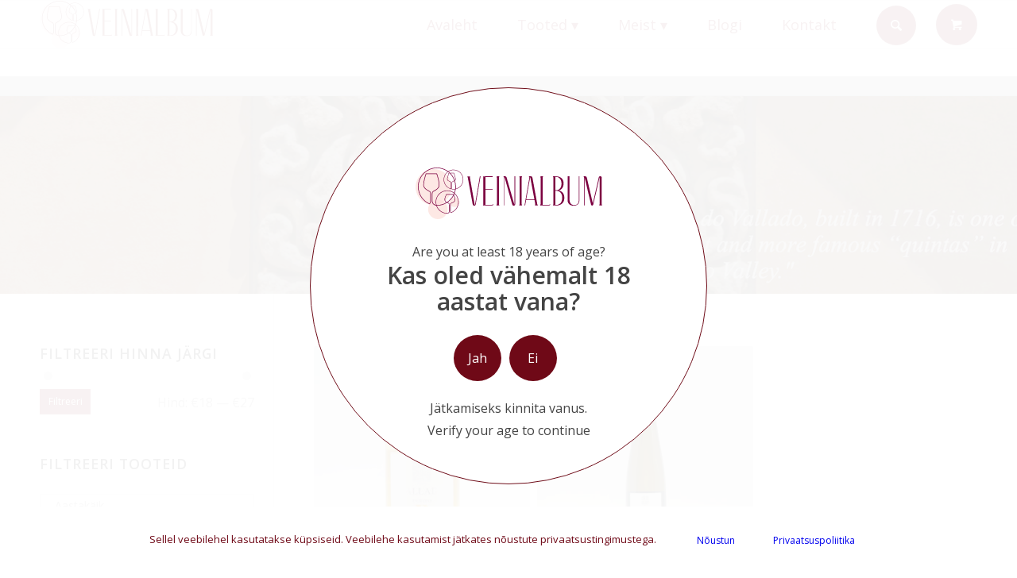

--- FILE ---
content_type: text/html; charset=UTF-8
request_url: https://veinialbum.ee/viinamarjad/moscatel-galego/
body_size: 20126
content:
<!DOCTYPE html>
<html lang="et" class="html_stretched responsive av-preloader-disabled av-default-lightbox  html_header_top html_logo_left html_main_nav_header html_menu_right html_custom html_header_sticky html_header_shrinking html_mobile_menu_tablet html_header_searchicon html_content_align_center html_header_unstick_top_disabled html_header_stretch_disabled html_av-overlay-side html_av-overlay-side-minimal html_av-submenu-noclone html_entry_id_1273 html_cart_at_menu av-cookies-no-cookie-consent av-no-preview html_text_menu_active ">
<head>
<meta charset="UTF-8" />


<!-- mobile setting -->
<meta name="viewport" content="width=device-width, initial-scale=1">

<!-- Scripts/CSS and wp_head hook -->
<meta name='robots' content='index, follow, max-image-preview:large, max-snippet:-1, max-video-preview:-1' />
<style type="text/css">@font-face { font-family: 'star'; src: url('https://veinialbum.ee/wp-content/plugins/woocommerce/assets/fonts/star.eot'); src: url('https://veinialbum.ee/wp-content/plugins/woocommerce/assets/fonts/star.eot?#iefix') format('embedded-opentype'), 	  url('https://veinialbum.ee/wp-content/plugins/woocommerce/assets/fonts/star.woff') format('woff'), 	  url('https://veinialbum.ee/wp-content/plugins/woocommerce/assets/fonts/star.ttf') format('truetype'), 	  url('https://veinialbum.ee/wp-content/plugins/woocommerce/assets/fonts/star.svg#star') format('svg'); font-weight: normal; font-style: normal;  } @font-face { font-family: 'WooCommerce'; src: url('https://veinialbum.ee/wp-content/plugins/woocommerce/assets/fonts/WooCommerce.eot'); src: url('https://veinialbum.ee/wp-content/plugins/woocommerce/assets/fonts/WooCommerce.eot?#iefix') format('embedded-opentype'), 	  url('https://veinialbum.ee/wp-content/plugins/woocommerce/assets/fonts/WooCommerce.woff') format('woff'), 	  url('https://veinialbum.ee/wp-content/plugins/woocommerce/assets/fonts/WooCommerce.ttf') format('truetype'), 	  url('https://veinialbum.ee/wp-content/plugins/woocommerce/assets/fonts/WooCommerce.svg#WooCommerce') format('svg'); font-weight: normal; font-style: normal;  } </style>
	<!-- This site is optimized with the Yoast SEO plugin v19.2 - https://yoast.com/wordpress/plugins/seo/ -->
	<title>Moscatel Galego Archives - Veinialbum</title>
	<link rel="canonical" href="https://veinialbum.ee/viinamarjad/moscatel-galego/" />
	<meta property="og:locale" content="et_EE" />
	<meta property="og:type" content="article" />
	<meta property="og:title" content="Moscatel Galego Archives - Veinialbum" />
	<meta property="og:url" content="https://veinialbum.ee/viinamarjad/moscatel-galego/" />
	<meta property="og:site_name" content="Veinialbum" />
	<meta name="twitter:card" content="summary_large_image" />
	<script type="application/ld+json" class="yoast-schema-graph">{"@context":"https://schema.org","@graph":[{"@type":"WebSite","@id":"https://veinialbum.ee/#website","url":"https://veinialbum.ee/","name":"Veinialbum","description":"","potentialAction":[{"@type":"SearchAction","target":{"@type":"EntryPoint","urlTemplate":"https://veinialbum.ee/?s={search_term_string}"},"query-input":"required name=search_term_string"}],"inLanguage":"et"},{"@type":"CollectionPage","@id":"https://veinialbum.ee/viinamarjad/moscatel-galego/#webpage","url":"https://veinialbum.ee/viinamarjad/moscatel-galego/","name":"Moscatel Galego Archives - Veinialbum","isPartOf":{"@id":"https://veinialbum.ee/#website"},"breadcrumb":{"@id":"https://veinialbum.ee/viinamarjad/moscatel-galego/#breadcrumb"},"inLanguage":"et","potentialAction":[{"@type":"ReadAction","target":["https://veinialbum.ee/viinamarjad/moscatel-galego/"]}]},{"@type":"BreadcrumbList","@id":"https://veinialbum.ee/viinamarjad/moscatel-galego/#breadcrumb","itemListElement":[{"@type":"ListItem","position":1,"name":"Avaleht","item":"https://veinialbum.ee/"},{"@type":"ListItem","position":2,"name":"Moscatel Galego"}]}]}</script>
	<!-- / Yoast SEO plugin. -->


<link rel='dns-prefetch' href='//cdn.jsdelivr.net' />
<link rel='dns-prefetch' href='//s.w.org' />
<link rel="alternate" type="application/rss+xml" title="Veinialbum &raquo; RSS" href="https://veinialbum.ee/feed/" />
<link rel="alternate" type="application/rss+xml" title="Veinialbum &raquo; Kommentaaride RSS" href="https://veinialbum.ee/comments/feed/" />
<link rel="alternate" type="application/rss+xml" title="Veinialbum &raquo; Moscatel Galego Viinamarjad uudisevoog" href="https://veinialbum.ee/viinamarjad/moscatel-galego/feed/" />
<link rel='stylesheet' id='avia-woocommerce-css-css'  href='https://veinialbum.ee/wp-content/themes/enfold/config-woocommerce/woocommerce-mod.css?ver=6.0' type='text/css' media='all' />
<link rel='stylesheet' id='avia-grid-css'  href='https://veinialbum.ee/wp-content/themes/enfold/css/grid.css?ver=4.7.6.1' type='text/css' media='all' />
<link rel='stylesheet' id='avia-base-css'  href='https://veinialbum.ee/wp-content/themes/enfold/css/base.css?ver=4.7.6.1' type='text/css' media='all' />
<link rel='stylesheet' id='avia-layout-css'  href='https://veinialbum.ee/wp-content/themes/enfold/css/layout.css?ver=4.7.6.1' type='text/css' media='all' />
<link rel='stylesheet' id='avia-module-blog-css'  href='https://veinialbum.ee/wp-content/themes/enfold/config-templatebuilder/avia-shortcodes/blog/blog.css?ver=6.0' type='text/css' media='all' />
<link rel='stylesheet' id='avia-module-postslider-css'  href='https://veinialbum.ee/wp-content/themes/enfold/config-templatebuilder/avia-shortcodes/postslider/postslider.css?ver=6.0' type='text/css' media='all' />
<link rel='stylesheet' id='avia-module-button-css'  href='https://veinialbum.ee/wp-content/themes/enfold/config-templatebuilder/avia-shortcodes/buttons/buttons.css?ver=6.0' type='text/css' media='all' />
<link rel='stylesheet' id='avia-module-comments-css'  href='https://veinialbum.ee/wp-content/themes/enfold/config-templatebuilder/avia-shortcodes/comments/comments.css?ver=6.0' type='text/css' media='all' />
<link rel='stylesheet' id='avia-module-gallery-css'  href='https://veinialbum.ee/wp-content/themes/enfold/config-templatebuilder/avia-shortcodes/gallery/gallery.css?ver=6.0' type='text/css' media='all' />
<link rel='stylesheet' id='avia-module-gridrow-css'  href='https://veinialbum.ee/wp-content/themes/enfold/config-templatebuilder/avia-shortcodes/grid_row/grid_row.css?ver=6.0' type='text/css' media='all' />
<link rel='stylesheet' id='avia-module-heading-css'  href='https://veinialbum.ee/wp-content/themes/enfold/config-templatebuilder/avia-shortcodes/heading/heading.css?ver=6.0' type='text/css' media='all' />
<link rel='stylesheet' id='avia-module-hr-css'  href='https://veinialbum.ee/wp-content/themes/enfold/config-templatebuilder/avia-shortcodes/hr/hr.css?ver=6.0' type='text/css' media='all' />
<link rel='stylesheet' id='avia-module-image-css'  href='https://veinialbum.ee/wp-content/themes/enfold/config-templatebuilder/avia-shortcodes/image/image.css?ver=6.0' type='text/css' media='all' />
<link rel='stylesheet' id='avia-module-hotspot-css'  href='https://veinialbum.ee/wp-content/themes/enfold/config-templatebuilder/avia-shortcodes/image_hotspots/image_hotspots.css?ver=6.0' type='text/css' media='all' />
<link rel='stylesheet' id='avia-module-slideshow-css'  href='https://veinialbum.ee/wp-content/themes/enfold/config-templatebuilder/avia-shortcodes/slideshow/slideshow.css?ver=6.0' type='text/css' media='all' />
<link rel='stylesheet' id='avia-module-slideshow-fullsize-css'  href='https://veinialbum.ee/wp-content/themes/enfold/config-templatebuilder/avia-shortcodes/slideshow_fullsize/slideshow_fullsize.css?ver=6.0' type='text/css' media='all' />
<link rel='stylesheet' id='avia-module-social-css'  href='https://veinialbum.ee/wp-content/themes/enfold/config-templatebuilder/avia-shortcodes/social_share/social_share.css?ver=6.0' type='text/css' media='all' />
<link rel='stylesheet' id='avia-module-tabs-css'  href='https://veinialbum.ee/wp-content/themes/enfold/config-templatebuilder/avia-shortcodes/tabs/tabs.css?ver=6.0' type='text/css' media='all' />
<link rel='stylesheet' id='avia-module-video-css'  href='https://veinialbum.ee/wp-content/themes/enfold/config-templatebuilder/avia-shortcodes/video/video.css?ver=6.0' type='text/css' media='all' />
<link rel='stylesheet' id='avia-module-catalogue-css'  href='https://veinialbum.ee/wp-content/themes/enfold/config-templatebuilder/avia-shortcodes/catalogue/catalogue.css?ver=6.0' type='text/css' media='all' />
<link rel='stylesheet' id='wp-block-library-css'  href='https://veinialbum.ee/wp-includes/css/dist/block-library/style.css?ver=6.0' type='text/css' media='all' />
<link rel='stylesheet' id='wc-blocks-vendors-style-css'  href='https://veinialbum.ee/wp-content/plugins/woocommerce/packages/woocommerce-blocks/build/wc-blocks-vendors-style.css?ver=1656496591' type='text/css' media='all' />
<link rel='stylesheet' id='wc-blocks-style-css'  href='https://veinialbum.ee/wp-content/plugins/woocommerce/packages/woocommerce-blocks/build/wc-blocks-style.css?ver=1656496591' type='text/css' media='all' />
<style id='global-styles-inline-css' type='text/css'>
body{--wp--preset--color--black: #000000;--wp--preset--color--cyan-bluish-gray: #abb8c3;--wp--preset--color--white: #ffffff;--wp--preset--color--pale-pink: #f78da7;--wp--preset--color--vivid-red: #cf2e2e;--wp--preset--color--luminous-vivid-orange: #ff6900;--wp--preset--color--luminous-vivid-amber: #fcb900;--wp--preset--color--light-green-cyan: #7bdcb5;--wp--preset--color--vivid-green-cyan: #00d084;--wp--preset--color--pale-cyan-blue: #8ed1fc;--wp--preset--color--vivid-cyan-blue: #0693e3;--wp--preset--color--vivid-purple: #9b51e0;--wp--preset--gradient--vivid-cyan-blue-to-vivid-purple: linear-gradient(135deg,rgba(6,147,227,1) 0%,rgb(155,81,224) 100%);--wp--preset--gradient--light-green-cyan-to-vivid-green-cyan: linear-gradient(135deg,rgb(122,220,180) 0%,rgb(0,208,130) 100%);--wp--preset--gradient--luminous-vivid-amber-to-luminous-vivid-orange: linear-gradient(135deg,rgba(252,185,0,1) 0%,rgba(255,105,0,1) 100%);--wp--preset--gradient--luminous-vivid-orange-to-vivid-red: linear-gradient(135deg,rgba(255,105,0,1) 0%,rgb(207,46,46) 100%);--wp--preset--gradient--very-light-gray-to-cyan-bluish-gray: linear-gradient(135deg,rgb(238,238,238) 0%,rgb(169,184,195) 100%);--wp--preset--gradient--cool-to-warm-spectrum: linear-gradient(135deg,rgb(74,234,220) 0%,rgb(151,120,209) 20%,rgb(207,42,186) 40%,rgb(238,44,130) 60%,rgb(251,105,98) 80%,rgb(254,248,76) 100%);--wp--preset--gradient--blush-light-purple: linear-gradient(135deg,rgb(255,206,236) 0%,rgb(152,150,240) 100%);--wp--preset--gradient--blush-bordeaux: linear-gradient(135deg,rgb(254,205,165) 0%,rgb(254,45,45) 50%,rgb(107,0,62) 100%);--wp--preset--gradient--luminous-dusk: linear-gradient(135deg,rgb(255,203,112) 0%,rgb(199,81,192) 50%,rgb(65,88,208) 100%);--wp--preset--gradient--pale-ocean: linear-gradient(135deg,rgb(255,245,203) 0%,rgb(182,227,212) 50%,rgb(51,167,181) 100%);--wp--preset--gradient--electric-grass: linear-gradient(135deg,rgb(202,248,128) 0%,rgb(113,206,126) 100%);--wp--preset--gradient--midnight: linear-gradient(135deg,rgb(2,3,129) 0%,rgb(40,116,252) 100%);--wp--preset--duotone--dark-grayscale: url('#wp-duotone-dark-grayscale');--wp--preset--duotone--grayscale: url('#wp-duotone-grayscale');--wp--preset--duotone--purple-yellow: url('#wp-duotone-purple-yellow');--wp--preset--duotone--blue-red: url('#wp-duotone-blue-red');--wp--preset--duotone--midnight: url('#wp-duotone-midnight');--wp--preset--duotone--magenta-yellow: url('#wp-duotone-magenta-yellow');--wp--preset--duotone--purple-green: url('#wp-duotone-purple-green');--wp--preset--duotone--blue-orange: url('#wp-duotone-blue-orange');--wp--preset--font-size--small: 13px;--wp--preset--font-size--medium: 20px;--wp--preset--font-size--large: 36px;--wp--preset--font-size--x-large: 42px;}.has-black-color{color: var(--wp--preset--color--black) !important;}.has-cyan-bluish-gray-color{color: var(--wp--preset--color--cyan-bluish-gray) !important;}.has-white-color{color: var(--wp--preset--color--white) !important;}.has-pale-pink-color{color: var(--wp--preset--color--pale-pink) !important;}.has-vivid-red-color{color: var(--wp--preset--color--vivid-red) !important;}.has-luminous-vivid-orange-color{color: var(--wp--preset--color--luminous-vivid-orange) !important;}.has-luminous-vivid-amber-color{color: var(--wp--preset--color--luminous-vivid-amber) !important;}.has-light-green-cyan-color{color: var(--wp--preset--color--light-green-cyan) !important;}.has-vivid-green-cyan-color{color: var(--wp--preset--color--vivid-green-cyan) !important;}.has-pale-cyan-blue-color{color: var(--wp--preset--color--pale-cyan-blue) !important;}.has-vivid-cyan-blue-color{color: var(--wp--preset--color--vivid-cyan-blue) !important;}.has-vivid-purple-color{color: var(--wp--preset--color--vivid-purple) !important;}.has-black-background-color{background-color: var(--wp--preset--color--black) !important;}.has-cyan-bluish-gray-background-color{background-color: var(--wp--preset--color--cyan-bluish-gray) !important;}.has-white-background-color{background-color: var(--wp--preset--color--white) !important;}.has-pale-pink-background-color{background-color: var(--wp--preset--color--pale-pink) !important;}.has-vivid-red-background-color{background-color: var(--wp--preset--color--vivid-red) !important;}.has-luminous-vivid-orange-background-color{background-color: var(--wp--preset--color--luminous-vivid-orange) !important;}.has-luminous-vivid-amber-background-color{background-color: var(--wp--preset--color--luminous-vivid-amber) !important;}.has-light-green-cyan-background-color{background-color: var(--wp--preset--color--light-green-cyan) !important;}.has-vivid-green-cyan-background-color{background-color: var(--wp--preset--color--vivid-green-cyan) !important;}.has-pale-cyan-blue-background-color{background-color: var(--wp--preset--color--pale-cyan-blue) !important;}.has-vivid-cyan-blue-background-color{background-color: var(--wp--preset--color--vivid-cyan-blue) !important;}.has-vivid-purple-background-color{background-color: var(--wp--preset--color--vivid-purple) !important;}.has-black-border-color{border-color: var(--wp--preset--color--black) !important;}.has-cyan-bluish-gray-border-color{border-color: var(--wp--preset--color--cyan-bluish-gray) !important;}.has-white-border-color{border-color: var(--wp--preset--color--white) !important;}.has-pale-pink-border-color{border-color: var(--wp--preset--color--pale-pink) !important;}.has-vivid-red-border-color{border-color: var(--wp--preset--color--vivid-red) !important;}.has-luminous-vivid-orange-border-color{border-color: var(--wp--preset--color--luminous-vivid-orange) !important;}.has-luminous-vivid-amber-border-color{border-color: var(--wp--preset--color--luminous-vivid-amber) !important;}.has-light-green-cyan-border-color{border-color: var(--wp--preset--color--light-green-cyan) !important;}.has-vivid-green-cyan-border-color{border-color: var(--wp--preset--color--vivid-green-cyan) !important;}.has-pale-cyan-blue-border-color{border-color: var(--wp--preset--color--pale-cyan-blue) !important;}.has-vivid-cyan-blue-border-color{border-color: var(--wp--preset--color--vivid-cyan-blue) !important;}.has-vivid-purple-border-color{border-color: var(--wp--preset--color--vivid-purple) !important;}.has-vivid-cyan-blue-to-vivid-purple-gradient-background{background: var(--wp--preset--gradient--vivid-cyan-blue-to-vivid-purple) !important;}.has-light-green-cyan-to-vivid-green-cyan-gradient-background{background: var(--wp--preset--gradient--light-green-cyan-to-vivid-green-cyan) !important;}.has-luminous-vivid-amber-to-luminous-vivid-orange-gradient-background{background: var(--wp--preset--gradient--luminous-vivid-amber-to-luminous-vivid-orange) !important;}.has-luminous-vivid-orange-to-vivid-red-gradient-background{background: var(--wp--preset--gradient--luminous-vivid-orange-to-vivid-red) !important;}.has-very-light-gray-to-cyan-bluish-gray-gradient-background{background: var(--wp--preset--gradient--very-light-gray-to-cyan-bluish-gray) !important;}.has-cool-to-warm-spectrum-gradient-background{background: var(--wp--preset--gradient--cool-to-warm-spectrum) !important;}.has-blush-light-purple-gradient-background{background: var(--wp--preset--gradient--blush-light-purple) !important;}.has-blush-bordeaux-gradient-background{background: var(--wp--preset--gradient--blush-bordeaux) !important;}.has-luminous-dusk-gradient-background{background: var(--wp--preset--gradient--luminous-dusk) !important;}.has-pale-ocean-gradient-background{background: var(--wp--preset--gradient--pale-ocean) !important;}.has-electric-grass-gradient-background{background: var(--wp--preset--gradient--electric-grass) !important;}.has-midnight-gradient-background{background: var(--wp--preset--gradient--midnight) !important;}.has-small-font-size{font-size: var(--wp--preset--font-size--small) !important;}.has-medium-font-size{font-size: var(--wp--preset--font-size--medium) !important;}.has-large-font-size{font-size: var(--wp--preset--font-size--large) !important;}.has-x-large-font-size{font-size: var(--wp--preset--font-size--x-large) !important;}
</style>
<link rel='stylesheet' id='cookie-notice-front-css'  href='https://veinialbum.ee/wp-content/plugins/logic-plugin-gdpr-wp/cookie-notice/css/front.css?ver=6.0' type='text/css' media='all' />
<link rel='stylesheet' id='paysera-select-2-css-css'  href='https://cdn.jsdelivr.net/npm/select2@4.1.0-rc.0/dist/css/select2.min.css?ver=6.0' type='text/css' media='all' />
<link rel='stylesheet' id='woof-css'  href='https://veinialbum.ee/wp-content/plugins/woocommerce-products-filter/css/front.css?ver=1.2.8' type='text/css' media='all' />
<style id='woof-inline-css' type='text/css'>

.woof_products_top_panel li span, .woof_products_top_panel2 li span{background: url(https://veinialbum.ee/wp-content/plugins/woocommerce-products-filter/img/delete.png);background-size: 14px 14px;background-repeat: no-repeat;background-position: right;}
.woof_edit_view{
                    display: none;
                }

</style>
<link rel='stylesheet' id='chosen-drop-down-css'  href='https://veinialbum.ee/wp-content/plugins/woocommerce-products-filter/js/chosen/chosen.min.css?ver=1.2.8' type='text/css' media='all' />
<style id='woocommerce-inline-inline-css' type='text/css'>
.woocommerce form .form-row .required { visibility: visible; }
</style>
<link rel='stylesheet' id='wpml-legacy-dropdown-0-css'  href='//veinialbum.ee/wp-content/plugins/sitepress-multilingual-cms/templates/language-switchers/legacy-dropdown/style.min.css?ver=1' type='text/css' media='all' />
<style id='wpml-legacy-dropdown-0-inline-css' type='text/css'>
.wpml-ls-statics-shortcode_actions, .wpml-ls-statics-shortcode_actions .wpml-ls-sub-menu, .wpml-ls-statics-shortcode_actions a {border-color:#EEEEEE;}.wpml-ls-statics-shortcode_actions a {color:#444444;background-color:#ffffff;}.wpml-ls-statics-shortcode_actions a:hover,.wpml-ls-statics-shortcode_actions a:focus {color:#000000;background-color:#eeeeee;}.wpml-ls-statics-shortcode_actions .wpml-ls-current-language>a {color:#444444;background-color:#ffffff;}.wpml-ls-statics-shortcode_actions .wpml-ls-current-language:hover>a, .wpml-ls-statics-shortcode_actions .wpml-ls-current-language>a:focus {color:#000000;background-color:#eeeeee;}
#lang_sel img, #lang_sel_list img, #lang_sel_footer img { display: inline; }
</style>
<link rel='stylesheet' id='mc4wp-form-basic-css'  href='https://veinialbum.ee/wp-content/plugins/mailchimp-for-wp/assets/css/form-basic.css?ver=4.8.7' type='text/css' media='all' />
<link rel='stylesheet' id='avia-wpml-css'  href='https://veinialbum.ee/wp-content/themes/enfold/config-wpml/wpml-mod.css?ver=4.7.6.1' type='text/css' media='all' />
<link rel='stylesheet' id='avia-scs-css'  href='https://veinialbum.ee/wp-content/themes/enfold/css/shortcodes.css?ver=4.7.6.1' type='text/css' media='all' />
<link rel='stylesheet' id='avia-popup-css-css'  href='https://veinialbum.ee/wp-content/themes/enfold/js/aviapopup/magnific-popup.css?ver=4.7.6.1' type='text/css' media='screen' />
<link rel='stylesheet' id='avia-lightbox-css'  href='https://veinialbum.ee/wp-content/themes/enfold/css/avia-snippet-lightbox.css?ver=4.7.6.1' type='text/css' media='screen' />
<link rel='stylesheet' id='avia-widget-css-css'  href='https://veinialbum.ee/wp-content/themes/enfold/css/avia-snippet-widget.css?ver=4.7.6.1' type='text/css' media='screen' />
<link rel='stylesheet' id='avia-dynamic-css'  href='https://veinialbum.ee/wp-content/uploads/dynamic_avia/enfold_child.css?ver=60475f44ba398' type='text/css' media='all' />
<link rel='stylesheet' id='avia-custom-css'  href='https://veinialbum.ee/wp-content/themes/enfold/css/custom.css?ver=4.7.6.1' type='text/css' media='all' />
<link rel='stylesheet' id='avia-style-css'  href='https://veinialbum.ee/wp-content/themes/enfold-child/style.css?ver=4.7.6.1' type='text/css' media='all' />
<script type='text/javascript' src='https://veinialbum.ee/wp-includes/js/jquery/jquery.js?ver=3.6.0' id='jquery-core-js'></script>
<script type='text/javascript' src='https://veinialbum.ee/wp-includes/js/jquery/jquery-migrate.js?ver=3.3.2' id='jquery-migrate-js'></script>
<script type='text/javascript' id='cookie-notice-front-js-extra'>
/* <![CDATA[ */
var cnArgs = {"ajaxurl":"https:\/\/veinialbum.ee\/wp-admin\/admin-ajax.php","hideEffect":"none","onScroll":"no","onScrollOffset":"100","cookieName":"cookie_notice_accepted","cookieValue":"true","cookieTime":"2592000","cookiePath":"\/","cookieDomain":"","redirection":"","cache":"","refuse":"no","revoke_cookies":"0","revoke_cookies_opt":"automatic","secure":"1"};
/* ]]> */
</script>
<script type='text/javascript' src='https://veinialbum.ee/wp-content/plugins/logic-plugin-gdpr-wp/cookie-notice/js/front.js?ver=1.2.44' id='cookie-notice-front-js'></script>
<script type='text/javascript' src='https://cdn.jsdelivr.net/npm/select2@4.1.0-rc.0/dist/js/select2.min.js?ver=6.0' id='paysera-select-2-js-js'></script>
<script type='text/javascript' src='https://veinialbum.ee/wp-content/plugins/woo-payment-gateway-paysera/assets/js/delivery/frontend.js?ver=6.0' id='paysera-delivery-frontend-js-js'></script>
<script type='text/javascript' src='//veinialbum.ee/wp-content/plugins/sitepress-multilingual-cms/templates/language-switchers/legacy-dropdown/script.min.js?ver=1' id='wpml-legacy-dropdown-0-js'></script>
<script type='text/javascript' src='https://veinialbum.ee/wp-content/themes/enfold/config-wpml/wpml-mod.js?ver=4.7.6.1' id='avia-wpml-script-js'></script>
<script type='text/javascript' src='https://veinialbum.ee/wp-content/themes/enfold/js/avia-compat.js?ver=4.7.6.1' id='avia-compat-js'></script>
<script type='text/javascript' src='https://veinialbum.ee/wp-content/themes/enfold/js/custom.js?ver=1' id='custom-js-js'></script>
<link rel="https://api.w.org/" href="https://veinialbum.ee/wp-json/" /><link rel="EditURI" type="application/rsd+xml" title="RSD" href="https://veinialbum.ee/xmlrpc.php?rsd" />
<link rel="wlwmanifest" type="application/wlwmanifest+xml" href="https://veinialbum.ee/wp-includes/wlwmanifest.xml" /> 
<meta name="generator" content="WordPress 6.0" />
<meta name="generator" content="WooCommerce 6.6.1" />
<meta name="generator" content="WPML ver:4.4.10 stt:15;" />

        <script type="text/javascript">
            var jQueryMigrateHelperHasSentDowngrade = false;

			window.onerror = function( msg, url, line, col, error ) {
				// Break out early, do not processing if a downgrade reqeust was already sent.
				if ( jQueryMigrateHelperHasSentDowngrade ) {
					return true;
                }

				var xhr = new XMLHttpRequest();
				var nonce = 'cd0b5c9f7d';
				var jQueryFunctions = [
					'andSelf',
					'browser',
					'live',
					'boxModel',
					'support.boxModel',
					'size',
					'swap',
					'clean',
					'sub',
                ];
				var match_pattern = /\)\.(.+?) is not a function/;
                var erroredFunction = msg.match( match_pattern );

                // If there was no matching functions, do not try to downgrade.
                if ( typeof erroredFunction !== 'object' || typeof erroredFunction[1] === "undefined" || -1 === jQueryFunctions.indexOf( erroredFunction[1] ) ) {
                    return true;
                }

                // Set that we've now attempted a downgrade request.
                jQueryMigrateHelperHasSentDowngrade = true;

				xhr.open( 'POST', 'https://veinialbum.ee/wp-admin/admin-ajax.php' );
				xhr.setRequestHeader( 'Content-Type', 'application/x-www-form-urlencoded' );
				xhr.onload = function () {
					var response,
                        reload = false;

					if ( 200 === xhr.status ) {
                        try {
                        	response = JSON.parse( xhr.response );

                        	reload = response.data.reload;
                        } catch ( e ) {
                        	reload = false;
                        }
                    }

					// Automatically reload the page if a deprecation caused an automatic downgrade, ensure visitors get the best possible experience.
					if ( reload ) {
						location.reload();
                    }
				};

				xhr.send( encodeURI( 'action=jquery-migrate-downgrade-version&_wpnonce=' + nonce ) );

				// Suppress error alerts in older browsers
				return true;
			}
        </script>

						<style type="text/css">
            .inner-header-bg, .title_container {
                background-image: url("https://veinialbum.ee/wp-content/uploads/2020/11/Untitled.png");
            }
        </style>
						<link rel="profile" href="http://gmpg.org/xfn/11" />
<link rel="alternate" type="application/rss+xml" title="Veinialbum RSS2 Feed" href="https://veinialbum.ee/feed/" />
<link rel="pingback" href="https://veinialbum.ee/xmlrpc.php" />

<style type='text/css' media='screen'>
 #top #header_main > .container, #top #header_main > .container .main_menu  .av-main-nav > li > a, #top #header_main #menu-item-shop .cart_dropdown_link{ height:120px; line-height: 120px; }
 .html_top_nav_header .av-logo-container{ height:120px;  }
 .html_header_top.html_header_sticky #top #wrap_all #main{ padding-top:120px; } 
</style>
<!--[if lt IE 9]><script src="https://veinialbum.ee/wp-content/themes/enfold/js/html5shiv.js"></script><![endif]-->
<link rel="icon" href="https://veinialbum.ee/wp-content/uploads/2021/01/veinialbum-favicon-300x300.png" type="image/png">
	<noscript><style>.woocommerce-product-gallery{ opacity: 1 !important; }</style></noscript>
			<style type="text/css" id="wp-custom-css">
			.product__awards > h3 {
	margin-bottom: 20px;
}

div.product .woocommerce-Tabs-panel--description > h2 {
	margin-bottom: 12px;
}

#top div.product .woocommerce-tabs {
	padding-top: 0;
}

.template-shop div.product div.summary {
	padding-bottom: 20px;
}
li.menu-item-search-dropdown:hover a:before, a.cart_dropdown_link:hover span {
	background-color: #540712;
}		</style>
		<style type='text/css'>
@font-face {font-family: 'entypo-fontello'; font-weight: normal; font-style: normal; font-display: auto;
src: url('https://veinialbum.ee/wp-content/themes/enfold/config-templatebuilder/avia-template-builder/assets/fonts/entypo-fontello.woff2') format('woff2'),
url('https://veinialbum.ee/wp-content/themes/enfold/config-templatebuilder/avia-template-builder/assets/fonts/entypo-fontello.woff') format('woff'),
url('https://veinialbum.ee/wp-content/themes/enfold/config-templatebuilder/avia-template-builder/assets/fonts/entypo-fontello.ttf') format('truetype'), 
url('https://veinialbum.ee/wp-content/themes/enfold/config-templatebuilder/avia-template-builder/assets/fonts/entypo-fontello.svg#entypo-fontello') format('svg'),
url('https://veinialbum.ee/wp-content/themes/enfold/config-templatebuilder/avia-template-builder/assets/fonts/entypo-fontello.eot'),
url('https://veinialbum.ee/wp-content/themes/enfold/config-templatebuilder/avia-template-builder/assets/fonts/entypo-fontello.eot?#iefix') format('embedded-opentype');
} #top .avia-font-entypo-fontello, body .avia-font-entypo-fontello, html body [data-av_iconfont='entypo-fontello']:before{ font-family: 'entypo-fontello'; }
</style>

<!--
Debugging Info for Theme support: 

Theme: Enfold
Version: 4.7.6.1
Installed: enfold
AviaFramework Version: 5.0
AviaBuilder Version: 4.7.1.1
aviaElementManager Version: 1.0.1
- - - - - - - - - - -
ChildTheme: Enfold Child
ChildTheme Version: 1.0
ChildTheme Installed: enfold

ML:1024-PU:27-PLA:15
WP:6.0
Compress: CSS:disabled - JS:disabled
Updates: disabled
PLAu:14
-->
</head>




<body id="top" class="archive tax-pa_viinamarjad term-moscatel-galego term-318  rtl_columns stretched open_sans theme-enfold cookies-not-set woocommerce woocommerce-page woocommerce-no-js" itemscope="itemscope" itemtype="https://schema.org/WebPage" >

	
	<svg
		xmlns="http://www.w3.org/2000/svg"
		viewBox="0 0 0 0"
		width="0"
		height="0"
		focusable="false"
		role="none"
		style="visibility: hidden; position: absolute; left: -9999px; overflow: hidden;"
	>
		<defs>
			<filter id="wp-duotone-dark-grayscale">
				<feColorMatrix
					color-interpolation-filters="sRGB"
					type="matrix"
					values="
						.299 .587 .114 0 0
						.299 .587 .114 0 0
						.299 .587 .114 0 0
						.299 .587 .114 0 0
					"
				/>
				<feComponentTransfer color-interpolation-filters="sRGB" >
					<feFuncR type="table" tableValues="0 0.49803921568627" />
					<feFuncG type="table" tableValues="0 0.49803921568627" />
					<feFuncB type="table" tableValues="0 0.49803921568627" />
					<feFuncA type="table" tableValues="1 1" />
				</feComponentTransfer>
				<feComposite in2="SourceGraphic" operator="in" />
			</filter>
		</defs>
	</svg>

	
	<svg
		xmlns="http://www.w3.org/2000/svg"
		viewBox="0 0 0 0"
		width="0"
		height="0"
		focusable="false"
		role="none"
		style="visibility: hidden; position: absolute; left: -9999px; overflow: hidden;"
	>
		<defs>
			<filter id="wp-duotone-grayscale">
				<feColorMatrix
					color-interpolation-filters="sRGB"
					type="matrix"
					values="
						.299 .587 .114 0 0
						.299 .587 .114 0 0
						.299 .587 .114 0 0
						.299 .587 .114 0 0
					"
				/>
				<feComponentTransfer color-interpolation-filters="sRGB" >
					<feFuncR type="table" tableValues="0 1" />
					<feFuncG type="table" tableValues="0 1" />
					<feFuncB type="table" tableValues="0 1" />
					<feFuncA type="table" tableValues="1 1" />
				</feComponentTransfer>
				<feComposite in2="SourceGraphic" operator="in" />
			</filter>
		</defs>
	</svg>

	
	<svg
		xmlns="http://www.w3.org/2000/svg"
		viewBox="0 0 0 0"
		width="0"
		height="0"
		focusable="false"
		role="none"
		style="visibility: hidden; position: absolute; left: -9999px; overflow: hidden;"
	>
		<defs>
			<filter id="wp-duotone-purple-yellow">
				<feColorMatrix
					color-interpolation-filters="sRGB"
					type="matrix"
					values="
						.299 .587 .114 0 0
						.299 .587 .114 0 0
						.299 .587 .114 0 0
						.299 .587 .114 0 0
					"
				/>
				<feComponentTransfer color-interpolation-filters="sRGB" >
					<feFuncR type="table" tableValues="0.54901960784314 0.98823529411765" />
					<feFuncG type="table" tableValues="0 1" />
					<feFuncB type="table" tableValues="0.71764705882353 0.25490196078431" />
					<feFuncA type="table" tableValues="1 1" />
				</feComponentTransfer>
				<feComposite in2="SourceGraphic" operator="in" />
			</filter>
		</defs>
	</svg>

	
	<svg
		xmlns="http://www.w3.org/2000/svg"
		viewBox="0 0 0 0"
		width="0"
		height="0"
		focusable="false"
		role="none"
		style="visibility: hidden; position: absolute; left: -9999px; overflow: hidden;"
	>
		<defs>
			<filter id="wp-duotone-blue-red">
				<feColorMatrix
					color-interpolation-filters="sRGB"
					type="matrix"
					values="
						.299 .587 .114 0 0
						.299 .587 .114 0 0
						.299 .587 .114 0 0
						.299 .587 .114 0 0
					"
				/>
				<feComponentTransfer color-interpolation-filters="sRGB" >
					<feFuncR type="table" tableValues="0 1" />
					<feFuncG type="table" tableValues="0 0.27843137254902" />
					<feFuncB type="table" tableValues="0.5921568627451 0.27843137254902" />
					<feFuncA type="table" tableValues="1 1" />
				</feComponentTransfer>
				<feComposite in2="SourceGraphic" operator="in" />
			</filter>
		</defs>
	</svg>

	
	<svg
		xmlns="http://www.w3.org/2000/svg"
		viewBox="0 0 0 0"
		width="0"
		height="0"
		focusable="false"
		role="none"
		style="visibility: hidden; position: absolute; left: -9999px; overflow: hidden;"
	>
		<defs>
			<filter id="wp-duotone-midnight">
				<feColorMatrix
					color-interpolation-filters="sRGB"
					type="matrix"
					values="
						.299 .587 .114 0 0
						.299 .587 .114 0 0
						.299 .587 .114 0 0
						.299 .587 .114 0 0
					"
				/>
				<feComponentTransfer color-interpolation-filters="sRGB" >
					<feFuncR type="table" tableValues="0 0" />
					<feFuncG type="table" tableValues="0 0.64705882352941" />
					<feFuncB type="table" tableValues="0 1" />
					<feFuncA type="table" tableValues="1 1" />
				</feComponentTransfer>
				<feComposite in2="SourceGraphic" operator="in" />
			</filter>
		</defs>
	</svg>

	
	<svg
		xmlns="http://www.w3.org/2000/svg"
		viewBox="0 0 0 0"
		width="0"
		height="0"
		focusable="false"
		role="none"
		style="visibility: hidden; position: absolute; left: -9999px; overflow: hidden;"
	>
		<defs>
			<filter id="wp-duotone-magenta-yellow">
				<feColorMatrix
					color-interpolation-filters="sRGB"
					type="matrix"
					values="
						.299 .587 .114 0 0
						.299 .587 .114 0 0
						.299 .587 .114 0 0
						.299 .587 .114 0 0
					"
				/>
				<feComponentTransfer color-interpolation-filters="sRGB" >
					<feFuncR type="table" tableValues="0.78039215686275 1" />
					<feFuncG type="table" tableValues="0 0.94901960784314" />
					<feFuncB type="table" tableValues="0.35294117647059 0.47058823529412" />
					<feFuncA type="table" tableValues="1 1" />
				</feComponentTransfer>
				<feComposite in2="SourceGraphic" operator="in" />
			</filter>
		</defs>
	</svg>

	
	<svg
		xmlns="http://www.w3.org/2000/svg"
		viewBox="0 0 0 0"
		width="0"
		height="0"
		focusable="false"
		role="none"
		style="visibility: hidden; position: absolute; left: -9999px; overflow: hidden;"
	>
		<defs>
			<filter id="wp-duotone-purple-green">
				<feColorMatrix
					color-interpolation-filters="sRGB"
					type="matrix"
					values="
						.299 .587 .114 0 0
						.299 .587 .114 0 0
						.299 .587 .114 0 0
						.299 .587 .114 0 0
					"
				/>
				<feComponentTransfer color-interpolation-filters="sRGB" >
					<feFuncR type="table" tableValues="0.65098039215686 0.40392156862745" />
					<feFuncG type="table" tableValues="0 1" />
					<feFuncB type="table" tableValues="0.44705882352941 0.4" />
					<feFuncA type="table" tableValues="1 1" />
				</feComponentTransfer>
				<feComposite in2="SourceGraphic" operator="in" />
			</filter>
		</defs>
	</svg>

	
	<svg
		xmlns="http://www.w3.org/2000/svg"
		viewBox="0 0 0 0"
		width="0"
		height="0"
		focusable="false"
		role="none"
		style="visibility: hidden; position: absolute; left: -9999px; overflow: hidden;"
	>
		<defs>
			<filter id="wp-duotone-blue-orange">
				<feColorMatrix
					color-interpolation-filters="sRGB"
					type="matrix"
					values="
						.299 .587 .114 0 0
						.299 .587 .114 0 0
						.299 .587 .114 0 0
						.299 .587 .114 0 0
					"
				/>
				<feComponentTransfer color-interpolation-filters="sRGB" >
					<feFuncR type="table" tableValues="0.098039215686275 1" />
					<feFuncG type="table" tableValues="0 0.66274509803922" />
					<feFuncB type="table" tableValues="0.84705882352941 0.41960784313725" />
					<feFuncA type="table" tableValues="1 1" />
				</feComponentTransfer>
				<feComposite in2="SourceGraphic" operator="in" />
			</filter>
		</defs>
	</svg>

	
	<div id='wrap_all'>

	
<header id='header' class='all_colors header_color light_bg_color  av_header_top av_logo_left av_main_nav_header av_menu_right av_custom av_header_sticky av_header_shrinking av_header_stretch_disabled av_mobile_menu_tablet av_header_searchicon av_header_unstick_top_disabled av_bottom_nav_disabled  av_header_border_disabled'  role="banner" itemscope="itemscope" itemtype="https://schema.org/WPHeader" >

		<div  id='header_main' class='container_wrap container_wrap_logo'>
	
        <div class='container av-logo-container'><div class='inner-container'><span class='logo'><a href='https://veinialbum.ee/'><img height='100' width='300' src='https://veinialbum.ee/wp-content/uploads/2020/08/veinialbum_logo.svg' alt='Veinialbum' title='' /></a></span><nav class='main_menu' data-selectname='Select a page'  role="navigation" itemscope="itemscope" itemtype="https://schema.org/SiteNavigationElement" ><div class="avia-menu av-main-nav-wrap"><ul id="avia-menu" class="menu av-main-nav"><li id="menu-item-50" class="menu-item menu-item-type-post_type menu-item-object-page menu-item-home menu-item-top-level menu-item-top-level-1"><a href="https://veinialbum.ee/" itemprop="url"><span class="avia-bullet"></span><span class="avia-menu-text">Avaleht</span><span class="avia-menu-fx"><span class="avia-arrow-wrap"><span class="avia-arrow"></span></span></span></a></li>
<li id="menu-item-49" class="menu-item menu-item-type-post_type menu-item-object-page menu-item-has-children menu-item-top-level menu-item-top-level-2"><a href="https://veinialbum.ee/tooted/" itemprop="url"><span class="avia-bullet"></span><span class="avia-menu-text">Tooted</span><span class="avia-menu-fx"><span class="avia-arrow-wrap"><span class="avia-arrow"></span></span></span></a>


<ul class="sub-menu">
	<li id="menu-item-298" class="menu-item menu-item-type-custom menu-item-object-custom"><a href="https://veinialbum.ee/veini-varvus/punane/" itemprop="url"><span class="avia-bullet"></span><span class="avia-menu-text">Punased veinid</span></a></li>
	<li id="menu-item-299" class="menu-item menu-item-type-custom menu-item-object-custom"><a href="https://veinialbum.ee/veini-varvus/roosa/" itemprop="url"><span class="avia-bullet"></span><span class="avia-menu-text">Roosad veinid</span></a></li>
	<li id="menu-item-301" class="menu-item menu-item-type-custom menu-item-object-custom"><a href="https://veinialbum.ee/veini-varvus/valge/" itemprop="url"><span class="avia-bullet"></span><span class="avia-menu-text">Valged veinid</span></a></li>
	<li id="menu-item-300" class="menu-item menu-item-type-custom menu-item-object-custom"><a href="https://veinialbum.ee/veini-varvus/vahuvein/" itemprop="url"><span class="avia-bullet"></span><span class="avia-menu-text">Vahuveinid</span></a></li>
	<li id="menu-item-302" class="menu-item menu-item-type-custom menu-item-object-custom"><a href="https://veinialbum.ee/veini-varvus/port/" itemprop="url"><span class="avia-bullet"></span><span class="avia-menu-text">Portveinid</span></a></li>
	<li id="menu-item-303" class="menu-item menu-item-type-custom menu-item-object-custom"><a href="https://veinialbum.ee/veini-varvus/dessertvein/" itemprop="url"><span class="avia-bullet"></span><span class="avia-menu-text">Dessertveinid</span></a></li>
</ul>
</li>
<li id="menu-item-48" class="menu-item menu-item-type-post_type menu-item-object-page menu-item-has-children menu-item-top-level menu-item-top-level-3"><a href="https://veinialbum.ee/meist/" itemprop="url"><span class="avia-bullet"></span><span class="avia-menu-text">Meist</span><span class="avia-menu-fx"><span class="avia-arrow-wrap"><span class="avia-arrow"></span></span></span></a>


<ul class="sub-menu">
	<li id="menu-item-211" class="menu-item menu-item-type-post_type menu-item-object-page"><a href="https://veinialbum.ee/meist/sommeljeed/" itemprop="url"><span class="avia-bullet"></span><span class="avia-menu-text">MEIE MEESKOND</span></a></li>
	<li id="menu-item-230" class="menu-item menu-item-type-post_type menu-item-object-page"><a href="https://veinialbum.ee/meist/uritused/" itemprop="url"><span class="avia-bullet"></span><span class="avia-menu-text">VEINIMEISTRI ÕHTUSÖÖK</span></a></li>
	<li id="menu-item-3613" class="menu-item menu-item-type-post_type menu-item-object-page"><a href="https://veinialbum.ee/meist/telli-veinikoolitus/" itemprop="url"><span class="avia-bullet"></span><span class="avia-menu-text">VEINIKOOLITUS</span></a></li>
	<li id="menu-item-234" class="menu-item menu-item-type-post_type menu-item-object-page"><a href="https://veinialbum.ee/meist/kingitused/" itemprop="url"><span class="avia-bullet"></span><span class="avia-menu-text">KINGITUSED</span></a></li>
</ul>
</li>
<li id="menu-item-177" class="menu-item menu-item-type-post_type menu-item-object-page menu-item-top-level menu-item-top-level-4"><a href="https://veinialbum.ee/blogi/" itemprop="url"><span class="avia-bullet"></span><span class="avia-menu-text">Blogi</span><span class="avia-menu-fx"><span class="avia-arrow-wrap"><span class="avia-arrow"></span></span></span></a></li>
<li id="menu-item-47" class="menu-item menu-item-type-post_type menu-item-object-page menu-item-top-level menu-item-top-level-5"><a href="https://veinialbum.ee/kontakt/" itemprop="url"><span class="avia-bullet"></span><span class="avia-menu-text">Kontakt</span><span class="avia-menu-fx"><span class="avia-arrow-wrap"><span class="avia-arrow"></span></span></span></a></li>
<li id="menu-item-search" class="noMobile menu-item menu-item-search-dropdown menu-item-avia-special"><a aria-label="Otsi" href="?s=" rel="nofollow" data-avia-search-tooltip="&lt;form role=&quot;search&quot; role=&quot;search&quot; method=&quot;get&quot; id=&quot;searchform&quot; action=&quot;https://veinialbum.ee/&quot;&gt;
			&lt;div&gt;
				&lt;label class=&quot;screen-reader-text&quot; for=&quot;s&quot;&gt;Search for:&lt;/label&gt;
				&lt;input type=&quot;text&quot;  name=&quot;s&quot; id=&quot;s&quot; placeholder=&#039;Otsi&#039; /&gt;
				&lt;input type=&quot;submit&quot; id=&quot;searchsubmit&quot; value=&quot;&quot; class=&quot;button avia-font-entypo-fontello&quot; /&gt;
				&lt;input type=&quot;hidden&quot; name=&quot;post_type&quot; value=&quot;product&quot;&gt;
			&lt;/div&gt;
&lt;/form&gt;" aria-hidden='false' data-av_icon='' data-av_iconfont='entypo-fontello'><span class="avia_hidden_link_text">Otsi</span></a></li><li class='av-language-switch-item language_et avia_current_lang'><a href='https://veinialbum.ee/viinamarjad/moscatel-galego/'>	<span class='language_flag'><img title='Eesti' src='https://veinialbum.ee/wp-content/plugins/sitepress-multilingual-cms/res/flags/et.png' /></span></a></li><li class="av-burger-menu-main menu-item-avia-special ">
	        			<a href="#" aria-label="Menu" aria-hidden="false">
							<span class="av-hamburger av-hamburger--spin av-js-hamburger">
								<span class="av-hamburger-box">
						          <span class="av-hamburger-inner"></span>
						          <strong>Menu</strong>
								</span>
							</span>
							<span class="avia_hidden_link_text">Menu</span>
						</a>
	        		   </li></ul></div><ul id="menu-item-shop" class = 'menu-item cart_dropdown ' data-success='was added to the cart'><li class='cart_dropdown_first'><a class='cart_dropdown_link' href='https://veinialbum.ee/cart/'><span aria-hidden='true' data-av_icon='' data-av_iconfont='entypo-fontello'></span><span class='av-cart-counter'>0</span><span class='avia_hidden_link_text'>Shopping Cart</span></a><!--<span class='cart_subtotal'><span class="woocommerce-Price-amount amount"><bdi><span class="woocommerce-Price-currencySymbol">&euro;</span>0,00</bdi></span></span>--><div class='dropdown_widget dropdown_widget_cart'><div class='avia-arrow'></div><div class="widget_shopping_cart_content"></div></div></li></ul></nav></div> </div> 
		<!-- end container_wrap-->
		</div>
		<div class='header_bg'></div>

<!-- end header -->
</header>
		
	<div id='main' class='all_colors' data-scroll-offset='120'>

	<div class='stretch_full container_wrap alternate_color light_bg_color title_container'><div class='container'><h1 class='main-title entry-title '><a href='https://veinialbum.ee/tooted/' rel='bookmark' title='Permanent Link: Tooted'  itemprop="headline" >Tooted</a></h1><p id="breadcrumbs"><span><span><a href="https://veinialbum.ee/">Avaleht</a> » <span class="breadcrumb_last" aria-current="page">Moscatel Galego</span></span></span></p></div></div><div class='container_wrap container_wrap_first main_color sidebar_left template-shop shop_columns_3'><div class='container'><header class="woocommerce-products-header">
			<h1 class="woocommerce-products-header__title page-title">Moscatel Galego</h1>
	
	</header>
<main class='template-shop content av-content-small units'  role="main" itemprop="mainContentOfPage" itemscope="itemscope" itemtype="https://schema.org/SomeProducts" ><div class='entry-content-wrapper'>


        
<div class="woof_products_top_panel_content">
    </div>
<div class="woof_products_top_panel"></div><div class="woocommerce-notices-wrapper"></div><div class='product-sorting'><ul class='sort-param sort-param-order'><li><span class='currently-selected'>Sort by <strong>Default</strong></span><ul><li class='current-param'><a href='?avia_extended_shop_select=yes&product_order=default' rel="nofollow"><span class='avia-bullet'></span>Default</a></li><li><a href='?avia_extended_shop_select=yes&product_order=menu_order' rel="nofollow"><span class='avia-bullet'></span>Custom</a></li><li><a href='?avia_extended_shop_select=yes&product_order=title' rel="nofollow"><span class='avia-bullet'></span>Name</a></li><li><a href='?avia_extended_shop_select=yes&product_order=price' rel="nofollow"><span class='avia-bullet'></span>Price</a></li><li><a href='?avia_extended_shop_select=yes&product_order=date' rel="nofollow"><span class='avia-bullet'></span>Date</a></li><li><a href='?avia_extended_shop_select=yes&product_order=popularity' rel="nofollow"><span class='avia-bullet'></span>Popularity (sales)</a></li><li><a href='?avia_extended_shop_select=yes&product_order=rating' rel="nofollow"><span class='avia-bullet'></span>Average rating</a></li><li><a href='?avia_extended_shop_select=yes&product_order=relevance' rel="nofollow"><span class='avia-bullet'></span>Relevance</a></li><li><a href='?avia_extended_shop_select=yes&product_order=rand' rel="nofollow"><span class='avia-bullet'></span>Random</a></li><li><a href='?avia_extended_shop_select=yes&product_order=id' rel="nofollow"><span class='avia-bullet'></span>Product ID</a></li></ul></li></ul><ul class='sort-param sort-param-count'><li><span class='currently-selected'>Display <strong>15 Products per page</strong></span><ul><li class='current-param'><a href='?paged=1&avia_extended_shop_select=yes&product_count=15' rel="nofollow">		<span class='avia-bullet'></span>15 Products per page</a></li><li><a href='?paged=1&avia_extended_shop_select=yes&product_count=30' rel="nofollow">	<span class='avia-bullet'></span>30 Products per page</a></li><li><a href='?paged=1&avia_extended_shop_select=yes&product_count=45' rel="nofollow">	<span class='avia-bullet'></span>45 Products per page</a></li></ul></li></ul></div><ul class="products columns-3">
<li class="product type-product post-1273 status-publish first instock product_cat-uncategorized has-post-thumbnail shipping-taxable purchasable product-type-simple">
	<div class='inner_product main_color wrapped_style noLightbox  av-product-class-'><a href="https://veinialbum.ee/tooted/branco-port-quinta-do-vallado/" class="woocommerce-LoopProduct-link woocommerce-loop-product__link"><div class='thumbnail_container'><img width="300" height="300" src="https://veinialbum.ee/wp-content/uploads/2020/11/Branco-Port-Quinta-do-Vallado-159510-300x300.jpg" class="wp-image-1274 attachment-shop_catalog size-shop_catalog wp-post-image" alt="" srcset="https://veinialbum.ee/wp-content/uploads/2020/11/Branco-Port-Quinta-do-Vallado-159510-300x300.jpg 300w, https://veinialbum.ee/wp-content/uploads/2020/11/Branco-Port-Quinta-do-Vallado-159510-100x100.jpg 100w, https://veinialbum.ee/wp-content/uploads/2020/11/Branco-Port-Quinta-do-Vallado-159510-600x600.jpg 600w, https://veinialbum.ee/wp-content/uploads/2020/11/Branco-Port-Quinta-do-Vallado-159510-1030x1030.jpg 1030w, https://veinialbum.ee/wp-content/uploads/2020/11/Branco-Port-Quinta-do-Vallado-159510-80x80.jpg 80w, https://veinialbum.ee/wp-content/uploads/2020/11/Branco-Port-Quinta-do-Vallado-159510-768x768.jpg 768w, https://veinialbum.ee/wp-content/uploads/2020/11/Branco-Port-Quinta-do-Vallado-159510-1536x1536.jpg 1536w, https://veinialbum.ee/wp-content/uploads/2020/11/Branco-Port-Quinta-do-Vallado-159510-2048x2048.jpg 2048w, https://veinialbum.ee/wp-content/uploads/2020/11/Branco-Port-Quinta-do-Vallado-159510-36x36.jpg 36w, https://veinialbum.ee/wp-content/uploads/2020/11/Branco-Port-Quinta-do-Vallado-159510-180x180.jpg 180w, https://veinialbum.ee/wp-content/uploads/2020/11/Branco-Port-Quinta-do-Vallado-159510-1500x1500.jpg 1500w, https://veinialbum.ee/wp-content/uploads/2020/11/Branco-Port-Quinta-do-Vallado-159510-705x705.jpg 705w" sizes="(max-width: 300px) 100vw, 300px" /><span class='cart-loading'></span></div><div class='inner_product_header'><div class='avia-arrow'></div><div class='inner_product_header_table'><div class='inner_product_header_cell'><h2 class="woocommerce-loop-product__title">Branco Port &#8211; Quinta do Vallado</h2>
	<span class="price"><span class="woocommerce-Price-amount amount"><bdi><span class="woocommerce-Price-currencySymbol">&euro;</span>26,50</bdi></span></span>
</div></div></div></a><div class='avia_cart_buttons '><a href="?add-to-cart=1273" data-quantity="1" class="button product_type_simple add_to_cart_button ajax_add_to_cart" data-product_id="1273" data-product_sku="159510" aria-label="Lisa &ldquo;Branco Port - Quinta do Vallado&rdquo; ostukorvi" rel="nofollow">Lisa korvi</a></div></div></li>
<li class="product type-product post-1250 status-publish instock product_cat-avalehel product_cat-uncategorized has-post-thumbnail shipping-taxable purchasable product-type-simple">
	<div class='inner_product main_color wrapped_style noLightbox  av-product-class-'><a href="https://veinialbum.ee/tooted/vallado-douro-branco-prima-quinta-do-vallado/" class="woocommerce-LoopProduct-link woocommerce-loop-product__link"><div class='thumbnail_container'><img width="300" height="300" src="https://veinialbum.ee/wp-content/uploads/2020/11/Vallado-Douro-Branco-Prima-Quinta-do-Vallado-167918-300x300.jpg" class="wp-image-1251 attachment-shop_catalog size-shop_catalog wp-post-image" alt="valge vein" loading="lazy" srcset="https://veinialbum.ee/wp-content/uploads/2020/11/Vallado-Douro-Branco-Prima-Quinta-do-Vallado-167918-300x300.jpg 300w, https://veinialbum.ee/wp-content/uploads/2020/11/Vallado-Douro-Branco-Prima-Quinta-do-Vallado-167918-100x100.jpg 100w, https://veinialbum.ee/wp-content/uploads/2020/11/Vallado-Douro-Branco-Prima-Quinta-do-Vallado-167918-600x600.jpg 600w, https://veinialbum.ee/wp-content/uploads/2020/11/Vallado-Douro-Branco-Prima-Quinta-do-Vallado-167918-1030x1030.jpg 1030w, https://veinialbum.ee/wp-content/uploads/2020/11/Vallado-Douro-Branco-Prima-Quinta-do-Vallado-167918-80x80.jpg 80w, https://veinialbum.ee/wp-content/uploads/2020/11/Vallado-Douro-Branco-Prima-Quinta-do-Vallado-167918-768x768.jpg 768w, https://veinialbum.ee/wp-content/uploads/2020/11/Vallado-Douro-Branco-Prima-Quinta-do-Vallado-167918-1536x1536.jpg 1536w, https://veinialbum.ee/wp-content/uploads/2020/11/Vallado-Douro-Branco-Prima-Quinta-do-Vallado-167918-2048x2048.jpg 2048w, https://veinialbum.ee/wp-content/uploads/2020/11/Vallado-Douro-Branco-Prima-Quinta-do-Vallado-167918-36x36.jpg 36w, https://veinialbum.ee/wp-content/uploads/2020/11/Vallado-Douro-Branco-Prima-Quinta-do-Vallado-167918-180x180.jpg 180w, https://veinialbum.ee/wp-content/uploads/2020/11/Vallado-Douro-Branco-Prima-Quinta-do-Vallado-167918-1500x1500.jpg 1500w, https://veinialbum.ee/wp-content/uploads/2020/11/Vallado-Douro-Branco-Prima-Quinta-do-Vallado-167918-705x705.jpg 705w" sizes="(max-width: 300px) 100vw, 300px" /><span class='cart-loading'></span></div><div class='inner_product_header'><div class='avia-arrow'></div><div class='inner_product_header_table'><div class='inner_product_header_cell'><h2 class="woocommerce-loop-product__title">Vallado Douro Branco &#8221;Prima&#8221; &#8211; Quinta do Vallado</h2>
	<span class="price"><span class="woocommerce-Price-amount amount"><bdi><span class="woocommerce-Price-currencySymbol">&euro;</span>18,60</bdi></span></span>
</div></div></div></a><div class='avia_cart_buttons '><a href="?add-to-cart=1250" data-quantity="1" class="button product_type_simple add_to_cart_button ajax_add_to_cart" data-product_id="1250" data-product_sku="167918" aria-label="Lisa &ldquo;Vallado Douro Branco &#039;&#039;Prima&#039;&#039; - Quinta do Vallado&rdquo; ostukorvi" rel="nofollow">Lisa korvi</a></div></div></li>
</ul>
</div></main><aside class='sidebar sidebar_left   alpha units'  role="complementary" itemscope="itemscope" itemtype="https://schema.org/WPSideBar" ><div class='inner_sidebar extralight-border'><section id="woocommerce_price_filter-2" class="widget clearfix woocommerce widget_price_filter"><h3 class="widgettitle">Filtreeri hinna järgi</h3>
<form method="get" action="https://veinialbum.ee/viinamarjad/moscatel-galego/">
	<div class="price_slider_wrapper">
		<div class="price_slider" style="display:none;"></div>
		<div class="price_slider_amount" data-step="1">
			<input type="text" id="min_price" name="min_price" value="18" data-min="18" placeholder="Minimaalne hind" />
			<input type="text" id="max_price" name="max_price" value="27" data-max="27" placeholder="Maksimaalne hind" />
						<button type="submit" class="button">Filtreeri</button>
			<div class="price_label" style="display:none;">
				Hind: <span class="from"></span> &mdash; <span class="to"></span>
			</div>
						<div class="clear"></div>
		</div>
	</div>
</form>

<span class="seperator extralight-border"></span></section><section id="woof_widget-2" class="widget clearfix WOOF_Widget">        <div class="widget widget-woof">
            <h3 class="widgettitle">Filtreeri tooteid</h3>

            
            


    

            <div class="woof woof_sid woof_sid_widget " data-sid="widget" data-shortcode="woof sid='widget' mobile_mode='0' autosubmit='-1' start_filtering_btn='0' price_filter='0' redirect='' ajax_redraw='0' btn_position='b' dynamic_recount='1' " data-redirect="" data-autosubmit="1" data-ajax-redraw="0">
                
                <!--- here is possible to drop html code which is never redraws by AJAX ---->

                <div class="woof_redraw_zone" data-woof-ver="1.2.8">
                                        
                                            
                
                

                

                                
                        <div data-css-class="woof_container_pa_aastakaik" class="woof_container woof_container_select woof_container_pa_aastakaik woof_container_1 woof_container_aastakik">
            <div class="woof_container_overlay_item"></div>
            <div class="woof_container_inner woof_container_inner_aastakik">
                                        <div class="woof_block_html_items">
                            <label class="woof_wcga_label_hide"  for="woof_tax_select_pa_aastakaik">Aastakäik</label>
<select id='woof_tax_select_pa_aastakaik' class="woof_select woof_select_pa_aastakaik" name="pa_aastakaik">
    <option value="0">Aastakäik</option>
                                        <option disabled="" value="1997" >1997 (0)</option>
                                            <option disabled="" value="1999" >1999 (0)</option>
                                            <option disabled="" value="2004" >2004 (0)</option>
                                            <option disabled="" value="2006" >2006 (0)</option>
                                            <option disabled="" value="2007" >2007 (0)</option>
                                            <option disabled="" value="2008" >2008 (0)</option>
                                            <option disabled="" value="2009" >2009 (0)</option>
                                            <option disabled="" value="2010" >2010 (0)</option>
                                            <option disabled="" value="2011" >2011 (0)</option>
                                            <option disabled="" value="2012" >2012 (0)</option>
                                            <option disabled="" value="2013" >2013 (0)</option>
                                            <option disabled="" value="2014" >2014 (0)</option>
                                            <option disabled="" value="2015" >2015 (0)</option>
                                            <option disabled="" value="2016" >2016 (0)</option>
                                            <option disabled="" value="2017" >2017 (0)</option>
                                            <option  value="2018" >2018 (1)</option>
                                            <option disabled="" value="2019" >2019 (0)</option>
                                            <option disabled="" value="2020" >2020 (0)</option>
                        </select>
            

                <input type="hidden" value="1997" data-anchor="woof_n_pa_aastakaik_1997" />
                                <input type="hidden" value="1999" data-anchor="woof_n_pa_aastakaik_1999" />
                                <input type="hidden" value="2004" data-anchor="woof_n_pa_aastakaik_2004" />
                                <input type="hidden" value="2006" data-anchor="woof_n_pa_aastakaik_2006" />
                                <input type="hidden" value="2007" data-anchor="woof_n_pa_aastakaik_2007" />
                                <input type="hidden" value="2008" data-anchor="woof_n_pa_aastakaik_2008" />
                                <input type="hidden" value="2009" data-anchor="woof_n_pa_aastakaik_2009" />
                                <input type="hidden" value="2010" data-anchor="woof_n_pa_aastakaik_2010" />
                                <input type="hidden" value="2011" data-anchor="woof_n_pa_aastakaik_2011" />
                                <input type="hidden" value="2012" data-anchor="woof_n_pa_aastakaik_2012" />
                                <input type="hidden" value="2013" data-anchor="woof_n_pa_aastakaik_2013" />
                                <input type="hidden" value="2014" data-anchor="woof_n_pa_aastakaik_2014" />
                                <input type="hidden" value="2015" data-anchor="woof_n_pa_aastakaik_2015" />
                                <input type="hidden" value="2016" data-anchor="woof_n_pa_aastakaik_2016" />
                                <input type="hidden" value="2017" data-anchor="woof_n_pa_aastakaik_2017" />
                                <input type="hidden" value="2018" data-anchor="woof_n_pa_aastakaik_2018" />
                                <input type="hidden" value="2019" data-anchor="woof_n_pa_aastakaik_2019" />
                                <input type="hidden" value="2020" data-anchor="woof_n_pa_aastakaik_2020" />
                                        </div>
                        
                <input type="hidden" name="woof_t_pa_aastakaik" value="Toote Aastakäik" /><!-- for red button search nav panel -->

            </div>
        </div>
                <div data-css-class="woof_container_pa_paritolumaa" class="woof_container woof_container_select woof_container_pa_paritolumaa woof_container_2 woof_container_pritolumaa">
            <div class="woof_container_overlay_item"></div>
            <div class="woof_container_inner woof_container_inner_pritolumaa">
                                        <div class="woof_block_html_items">
                            <label class="woof_wcga_label_hide"  for="woof_tax_select_pa_paritolumaa">Päritolumaa</label>
<select id='woof_tax_select_pa_paritolumaa' class="woof_select woof_select_pa_paritolumaa" name="pa_paritolumaa">
    <option value="0">Päritolumaa</option>
                                        <option disabled="" value="austria" >Austria (0)</option>
                                            <option disabled="" value="hispaania" >Hispaania (0)</option>
                                            <option disabled="" value="itaalia" >Itaalia (0)</option>
                                            <option  value="portugal" >Portugal (2)</option>
                                            <option disabled="" value="prantsusmaa" >Prantsusmaa (0)</option>
                                            <option disabled="" value="saksamaa" >Saksamaa (0)</option>
                                            <option disabled="" value="sloveenia" >Sloveenia (0)</option>
                                            <option disabled="" value="ungari" >Ungari (0)</option>
                        </select>
            

                <input type="hidden" value="Austria" data-anchor="woof_n_pa_paritolumaa_austria" />
                                <input type="hidden" value="Hispaania" data-anchor="woof_n_pa_paritolumaa_hispaania" />
                                <input type="hidden" value="Itaalia" data-anchor="woof_n_pa_paritolumaa_itaalia" />
                                <input type="hidden" value="Portugal" data-anchor="woof_n_pa_paritolumaa_portugal" />
                                <input type="hidden" value="Prantsusmaa" data-anchor="woof_n_pa_paritolumaa_prantsusmaa" />
                                <input type="hidden" value="Saksamaa" data-anchor="woof_n_pa_paritolumaa_saksamaa" />
                                <input type="hidden" value="Sloveenia" data-anchor="woof_n_pa_paritolumaa_sloveenia" />
                                <input type="hidden" value="Ungari" data-anchor="woof_n_pa_paritolumaa_ungari" />
                                        </div>
                        
                <input type="hidden" name="woof_t_pa_paritolumaa" value="Toote Päritolumaa" /><!-- for red button search nav panel -->

            </div>
        </div>
                <div data-css-class="woof_container_pa_piirkond" class="woof_container woof_container_select woof_container_pa_piirkond woof_container_3 woof_container_piirkond">
            <div class="woof_container_overlay_item"></div>
            <div class="woof_container_inner woof_container_inner_piirkond">
                                        <div class="woof_block_html_items">
                            <label class="woof_wcga_label_hide"  for="woof_tax_select_pa_piirkond">Piirkond</label>
<select id='woof_tax_select_pa_piirkond' class="woof_select woof_select_pa_piirkond" name="pa_piirkond">
    <option value="0">Piirkond</option>
                                        <option disabled="" value="abruzzo" >Abruzzo (0)</option>
                                            <option disabled="" value="alicante" >Alicante (0)</option>
                                            <option disabled="" value="alto-adige" >Alto Adige (0)</option>
                                            <option disabled="" value="armagnac" >Armagnac (0)</option>
                                            <option disabled="" value="balaton" >Balaton (0)</option>
                                            <option disabled="" value="bordeaux" >Bordeaux (0)</option>
                                            <option disabled="" value="bourgogne" >Bourgogne (0)</option>
                                            <option disabled="" value="burgenland" >Burgenland (0)</option>
                                            <option disabled="" value="campania" >Campania (0)</option>
                                            <option disabled="" value="chablis" >Chablis (0)</option>
                                            <option disabled="" value="champagne" >Champagne (0)</option>
                                            <option disabled="" value="cotes-de-provence" >Cotes de Provence (0)</option>
                                            <option  value="douro" >Douro (2)</option>
                                            <option disabled="" value="friuli" >Friuli (0)</option>
                                            <option disabled="" value="goriska-brda" >Goriska Brda (0)</option>
                                            <option disabled="" value="kamptal" >Kamptal (0)</option>
                                            <option disabled="" value="la-mancha" >La Mancha (0)</option>
                                            <option disabled="" value="languedoc" >Languedoc (0)</option>
                                            <option disabled="" value="lombardia" >Lombardia (0)</option>
                                            <option disabled="" value="march" >March (0)</option>
                                            <option disabled="" value="marche" >Marche (0)</option>
                                            <option disabled="" value="mosel" >Mosel (0)</option>
                                            <option disabled="" value="nahe" >Nahe (0)</option>
                                            <option disabled="" value="pfalz" >Pfalz (0)</option>
                                            <option disabled="" value="piemonte" >Piemonte (0)</option>
                                            <option disabled="" value="puglia" >Puglia (0)</option>
                                            <option disabled="" value="rheingau" >Rheingau (0)</option>
                                            <option disabled="" value="rhone" >Rhone (0)</option>
                                            <option disabled="" value="rioja" >Rioja (0)</option>
                                            <option disabled="" value="sardinia" >Sardinia (0)</option>
                                            <option disabled="" value="sicilia" >Sicilia (0)</option>
                                            <option disabled="" value="somlo" >Somlo (0)</option>
                                            <option disabled="" value="toscana" >Toscana (0)</option>
                                            <option disabled="" value="tudela-de-duero" >Tudela de Duero (0)</option>
                                            <option disabled="" value="valle-d-aosta" >Valle D'Aosta (0)</option>
                                            <option disabled="" value="veneto" >Veneto (0)</option>
                                            <option disabled="" value="vinho-verde" >Vinho Verde (0)</option>
                                            <option disabled="" value="wachau" >Wachau (0)</option>
                        </select>
            

                <input type="hidden" value="Abruzzo" data-anchor="woof_n_pa_piirkond_abruzzo" />
                                <input type="hidden" value="Alicante" data-anchor="woof_n_pa_piirkond_alicante" />
                                <input type="hidden" value="Alto Adige" data-anchor="woof_n_pa_piirkond_alto-adige" />
                                <input type="hidden" value="Armagnac" data-anchor="woof_n_pa_piirkond_armagnac" />
                                <input type="hidden" value="Balaton" data-anchor="woof_n_pa_piirkond_balaton" />
                                <input type="hidden" value="Bordeaux" data-anchor="woof_n_pa_piirkond_bordeaux" />
                                <input type="hidden" value="Bourgogne" data-anchor="woof_n_pa_piirkond_bourgogne" />
                                <input type="hidden" value="Burgenland" data-anchor="woof_n_pa_piirkond_burgenland" />
                                <input type="hidden" value="Campania" data-anchor="woof_n_pa_piirkond_campania" />
                                <input type="hidden" value="Chablis" data-anchor="woof_n_pa_piirkond_chablis" />
                                <input type="hidden" value="Champagne" data-anchor="woof_n_pa_piirkond_champagne" />
                                <input type="hidden" value="Cotes de Provence" data-anchor="woof_n_pa_piirkond_cotes-de-provence" />
                                <input type="hidden" value="Douro" data-anchor="woof_n_pa_piirkond_douro" />
                                <input type="hidden" value="Friuli" data-anchor="woof_n_pa_piirkond_friuli" />
                                <input type="hidden" value="Goriska Brda" data-anchor="woof_n_pa_piirkond_goriska-brda" />
                                <input type="hidden" value="Kamptal" data-anchor="woof_n_pa_piirkond_kamptal" />
                                <input type="hidden" value="La Mancha" data-anchor="woof_n_pa_piirkond_la-mancha" />
                                <input type="hidden" value="Languedoc" data-anchor="woof_n_pa_piirkond_languedoc" />
                                <input type="hidden" value="Lombardia" data-anchor="woof_n_pa_piirkond_lombardia" />
                                <input type="hidden" value="March" data-anchor="woof_n_pa_piirkond_march" />
                                <input type="hidden" value="Marche" data-anchor="woof_n_pa_piirkond_marche" />
                                <input type="hidden" value="Mosel" data-anchor="woof_n_pa_piirkond_mosel" />
                                <input type="hidden" value="Nahe" data-anchor="woof_n_pa_piirkond_nahe" />
                                <input type="hidden" value="Pfalz" data-anchor="woof_n_pa_piirkond_pfalz" />
                                <input type="hidden" value="Piemonte" data-anchor="woof_n_pa_piirkond_piemonte" />
                                <input type="hidden" value="Puglia" data-anchor="woof_n_pa_piirkond_puglia" />
                                <input type="hidden" value="Rheingau" data-anchor="woof_n_pa_piirkond_rheingau" />
                                <input type="hidden" value="Rhone" data-anchor="woof_n_pa_piirkond_rhone" />
                                <input type="hidden" value="Rioja" data-anchor="woof_n_pa_piirkond_rioja" />
                                <input type="hidden" value="Sardinia" data-anchor="woof_n_pa_piirkond_sardinia" />
                                <input type="hidden" value="Sicilia" data-anchor="woof_n_pa_piirkond_sicilia" />
                                <input type="hidden" value="Somlo" data-anchor="woof_n_pa_piirkond_somlo" />
                                <input type="hidden" value="Toscana" data-anchor="woof_n_pa_piirkond_toscana" />
                                <input type="hidden" value="Tudela de Duero" data-anchor="woof_n_pa_piirkond_tudela-de-duero" />
                                <input type="hidden" value="Valle D'Aosta" data-anchor="woof_n_pa_piirkond_valle-d-aosta" />
                                <input type="hidden" value="Veneto" data-anchor="woof_n_pa_piirkond_veneto" />
                                <input type="hidden" value="Vinho Verde" data-anchor="woof_n_pa_piirkond_vinho-verde" />
                                <input type="hidden" value="Wachau" data-anchor="woof_n_pa_piirkond_wachau" />
                                        </div>
                        
                <input type="hidden" name="woof_t_pa_piirkond" value="Toote Piirkond" /><!-- for red button search nav panel -->

            </div>
        </div>
                <div data-css-class="woof_container_pa_stiil" class="woof_container woof_container_select woof_container_pa_stiil woof_container_4 woof_container_stiil">
            <div class="woof_container_overlay_item"></div>
            <div class="woof_container_inner woof_container_inner_stiil">
                                        <div class="woof_block_html_items">
                            <label class="woof_wcga_label_hide"  for="woof_tax_select_pa_stiil">Stiil</label>
<select id='woof_tax_select_pa_stiil' class="woof_select woof_select_pa_stiil" name="pa_stiil">
    <option value="0">Stiil</option>
                                        <option disabled="" value="aromaatne" >Aromaatne (0)</option>
                                            <option  value="aromaatne-ja-puuviljane" >aromaatne ja puuviljane (1)</option>
                                            <option disabled="" value="elegantne-ja-sametine" >Elegantne ja sametine (0)</option>
                                            <option disabled="" value="erksa-happega-ja-sartsakas" >Erksa happega ja särtsakas (0)</option>
                                            <option disabled="" value="keskmise-taidlusega-marjane" >Keskmise täidlusega marjane (0)</option>
                                            <option disabled="" value="kergelt-joodav" >Kuiv ja kergelt joodav (0)</option>
                                            <option disabled="" value="kuiv-ja-mineraalne" >Kuiv ja mineraalne (0)</option>
                                            <option disabled="" value="kups-ja-sametine" >küps ja sametine (0)</option>
                                            <option disabled="" value="kups-ja-taidlane" >Küps ja täidlane (0)</option>
                                            <option disabled="" value="naturaalne" >Naturaalne (0)</option>
                                            <option disabled="" value="puuviljane" >Puuviljane (0)</option>
                                            <option disabled="" value="taidlane-ja-kreemine" >Täidlane ja kreemine (0)</option>
                                            <option disabled="" value="taidlane-ja-vurtsikas" >Täidlane ja vürtsikas (0)</option>
                        </select>
            

                <input type="hidden" value="Aromaatne" data-anchor="woof_n_pa_stiil_aromaatne" />
                                <input type="hidden" value="aromaatne ja puuviljane" data-anchor="woof_n_pa_stiil_aromaatne-ja-puuviljane" />
                                <input type="hidden" value="Elegantne ja sametine" data-anchor="woof_n_pa_stiil_elegantne-ja-sametine" />
                                <input type="hidden" value="Erksa happega ja särtsakas" data-anchor="woof_n_pa_stiil_erksa-happega-ja-sartsakas" />
                                <input type="hidden" value="Keskmise täidlusega marjane" data-anchor="woof_n_pa_stiil_keskmise-taidlusega-marjane" />
                                <input type="hidden" value="Kuiv ja kergelt joodav" data-anchor="woof_n_pa_stiil_kergelt-joodav" />
                                <input type="hidden" value="Kuiv ja mineraalne" data-anchor="woof_n_pa_stiil_kuiv-ja-mineraalne" />
                                <input type="hidden" value="küps ja sametine" data-anchor="woof_n_pa_stiil_kups-ja-sametine" />
                                <input type="hidden" value="Küps ja täidlane" data-anchor="woof_n_pa_stiil_kups-ja-taidlane" />
                                <input type="hidden" value="Naturaalne" data-anchor="woof_n_pa_stiil_naturaalne" />
                                <input type="hidden" value="Puuviljane" data-anchor="woof_n_pa_stiil_puuviljane" />
                                <input type="hidden" value="Täidlane ja kreemine" data-anchor="woof_n_pa_stiil_taidlane-ja-kreemine" />
                                <input type="hidden" value="Täidlane ja vürtsikas" data-anchor="woof_n_pa_stiil_taidlane-ja-vurtsikas" />
                                        </div>
                        
                <input type="hidden" name="woof_t_pa_stiil" value="Toote Stiil" /><!-- for red button search nav panel -->

            </div>
        </div>
                <div data-css-class="woof_container_pa_tootja" class="woof_container woof_container_select woof_container_pa_tootja woof_container_5 woof_container_tootja">
            <div class="woof_container_overlay_item"></div>
            <div class="woof_container_inner woof_container_inner_tootja">
                                        <div class="woof_block_html_items">
                            <label class="woof_wcga_label_hide"  for="woof_tax_select_pa_tootja">Tootja</label>
<select id='woof_tax_select_pa_tootja' class="woof_select woof_select_pa_tootja" name="pa_tootja">
    <option value="0">Tootja</option>
                                        <option disabled="" value="august-kesseler" >August Kesseler (0)</option>
                                            <option disabled="" value="bellavista" >Bellavista (0)</option>
                                            <option disabled="" value="bellussi" >Bellussi (0)</option>
                                            <option disabled="" value="belussi" >Belussi (0)</option>
                                            <option disabled="" value="bodegas-artadi" >Bodegas Artadi (0)</option>
                                            <option disabled="" value="bodegas-mauro" >Bodegas Mauro (0)</option>
                                            <option disabled="" value="bodegas-volver" >Bodegas Volver (0)</option>
                                            <option disabled="" value="broglia" >Broglia (0)</option>
                                            <option disabled="" value="cantina-tramin" >Cantina Tramin (0)</option>
                                            <option disabled="" value="castello-di-volpaia" >Castello di Volpaia (0)</option>
                                            <option disabled="" value="chante-cigale" >Chante Cigale (0)</option>
                                            <option disabled="" value="chateau-arnauld" >Chateau Arnauld (0)</option>
                                            <option disabled="" value="chateau-daqueria" >Chateau d'Aqueria (0)</option>
                                            <option disabled="" value="chateau-la-mascaronne" >Chateau La Mascaronne (0)</option>
                                            <option disabled="" value="chateau-larose-perganson" >Chateau Larose-Perganson (0)</option>
                                            <option disabled="" value="chateau-larose-trindaudon" >Chateau Larose-Trindaudon (0)</option>
                                            <option disabled="" value="contadi-castaldi" >Contadi Castaldi (0)</option>
                                            <option disabled="" value="delamotte" >Delamotte (0)</option>
                                            <option disabled="" value="delord" >Delord (0)</option>
                                            <option disabled="" value="domaine-la-croix-belle" >Domaine La Croix Belle (0)</option>
                                            <option disabled="" value="dubreuil-fontaine" >Dubreuil-Fontaine (0)</option>
                                            <option disabled="" value="enrico-rivetto" >Enrico Rivetto (0)</option>
                                            <option disabled="" value="fattoria-le-pupille" >Fattoria Le Pupille (0)</option>
                                            <option disabled="" value="feudo-maccari" >Feudo Maccari (0)</option>
                                            <option disabled="" value="fritz-haag" >Fritz Haag (0)</option>
                                            <option disabled="" value="gabbas" >Gabbas (0)</option>
                                            <option disabled="" value="guillaume-vrignaud" >Guillaume Vrignaud (0)</option>
                                            <option disabled="" value="icario" >Icario (0)</option>
                                            <option disabled="" value="jure-stekar" >Jure Štekar (0)</option>
                                            <option disabled="" value="latentia" >Latentia (0)</option>
                                            <option disabled="" value="lazzaroni" >Lazzaroni (0)</option>
                                            <option disabled="" value="le-due-terre" >Le Due Terre (0)</option>
                                            <option disabled="" value="les-cretes" >Les Cretes (0)</option>
                                            <option disabled="" value="lorenzo-fidora" >Lorenzo Fidora (0)</option>
                                            <option disabled="" value="luigi-valori" >Luigi Valori (0)</option>
                                            <option disabled="" value="maria-caterina-dei" >Maria Caterina Dei (0)</option>
                                            <option disabled="" value="marina-cvetic" >Marina Cvetic (0)</option>
                                            <option disabled="" value="masciarelli" >Masciarelli (0)</option>
                                            <option disabled="" value="meulenhof" >Meulenhof (0)</option>
                                            <option disabled="" value="michele-castellani" >Michele Castellani (0)</option>
                                            <option disabled="" value="morella" >Morella (0)</option>
                                            <option disabled="" value="moric" >Moric (0)</option>
                                            <option disabled="" value="nikolaihof" >Nikolaihof (0)</option>
                                            <option disabled="" value="paolo-lazzaroni" >Paolo Lazzaroni (0)</option>
                                            <option disabled="" value="paolo-poggio" >Paolo Poggio (0)</option>
                                            <option disabled="" value="pieropan" >Pieropan (0)</option>
                                            <option disabled="" value="pietradolce" >Pietradolce (0)</option>
                                            <option disabled="" value="produttori-del-barbaresco" >Produttori del Barbaresco (0)</option>
                                            <option disabled="" value="produttori-di-manduria" >Produttori di Manduria (0)</option>
                                            <option  value="quinta-do-vallado" >Quinta do Vallado (2)</option>
                                            <option disabled="" value="quintas-das-arcas" >Quintas das Arcas (0)</option>
                                            <option disabled="" value="remirez-de-ganuza" >Remirez de Ganuza (0)</option>
                                            <option disabled="" value="renato-ratti" >Renato Ratti (0)</option>
                                            <option disabled="" value="ruggeri" >Ruggeri (0)</option>
                                            <option disabled="" value="salon" >Salon (0)</option>
                                            <option disabled="" value="san-felice" >San Felice (0)</option>
                                            <option disabled="" value="santa-barbara" >Santa Barbara (0)</option>
                                            <option disabled="" value="schafer-frohlich" >Schäfer Fröhlich (0)</option>
                                            <option disabled="" value="schloss-gobelsburg" >Schloss Gobelsburg (0)</option>
                                            <option disabled="" value="stefano-antonucci" >Stefano Antonucci (0)</option>
                                            <option disabled="" value="tenuta-la-meirana" >Tenuta La Meirana (0)</option>
                                            <option disabled="" value="tenuta-sette-ponti" >Tenuta Sette Ponti (0)</option>
                                            <option disabled="" value="teruzzi" >Teruzzi (0)</option>
                                            <option disabled="" value="tramin" >Tramin (0)</option>
                        </select>
            

                <input type="hidden" value="August Kesseler" data-anchor="woof_n_pa_tootja_august-kesseler" />
                                <input type="hidden" value="Bellavista" data-anchor="woof_n_pa_tootja_bellavista" />
                                <input type="hidden" value="Bellussi" data-anchor="woof_n_pa_tootja_bellussi" />
                                <input type="hidden" value="Belussi" data-anchor="woof_n_pa_tootja_belussi" />
                                <input type="hidden" value="Bodegas Artadi" data-anchor="woof_n_pa_tootja_bodegas-artadi" />
                                <input type="hidden" value="Bodegas Mauro" data-anchor="woof_n_pa_tootja_bodegas-mauro" />
                                <input type="hidden" value="Bodegas Volver" data-anchor="woof_n_pa_tootja_bodegas-volver" />
                                <input type="hidden" value="Broglia" data-anchor="woof_n_pa_tootja_broglia" />
                                <input type="hidden" value="Cantina Tramin" data-anchor="woof_n_pa_tootja_cantina-tramin" />
                                <input type="hidden" value="Castello di Volpaia" data-anchor="woof_n_pa_tootja_castello-di-volpaia" />
                                <input type="hidden" value="Chante Cigale" data-anchor="woof_n_pa_tootja_chante-cigale" />
                                <input type="hidden" value="Chateau Arnauld" data-anchor="woof_n_pa_tootja_chateau-arnauld" />
                                <input type="hidden" value="Chateau d'Aqueria" data-anchor="woof_n_pa_tootja_chateau-daqueria" />
                                <input type="hidden" value="Chateau La Mascaronne" data-anchor="woof_n_pa_tootja_chateau-la-mascaronne" />
                                <input type="hidden" value="Chateau Larose-Perganson" data-anchor="woof_n_pa_tootja_chateau-larose-perganson" />
                                <input type="hidden" value="Chateau Larose-Trindaudon" data-anchor="woof_n_pa_tootja_chateau-larose-trindaudon" />
                                <input type="hidden" value="Contadi Castaldi" data-anchor="woof_n_pa_tootja_contadi-castaldi" />
                                <input type="hidden" value="Delamotte" data-anchor="woof_n_pa_tootja_delamotte" />
                                <input type="hidden" value="Delord" data-anchor="woof_n_pa_tootja_delord" />
                                <input type="hidden" value="Domaine La Croix Belle" data-anchor="woof_n_pa_tootja_domaine-la-croix-belle" />
                                <input type="hidden" value="Dubreuil-Fontaine" data-anchor="woof_n_pa_tootja_dubreuil-fontaine" />
                                <input type="hidden" value="Enrico Rivetto" data-anchor="woof_n_pa_tootja_enrico-rivetto" />
                                <input type="hidden" value="Fattoria Le Pupille" data-anchor="woof_n_pa_tootja_fattoria-le-pupille" />
                                <input type="hidden" value="Feudo Maccari" data-anchor="woof_n_pa_tootja_feudo-maccari" />
                                <input type="hidden" value="Fritz Haag" data-anchor="woof_n_pa_tootja_fritz-haag" />
                                <input type="hidden" value="Gabbas" data-anchor="woof_n_pa_tootja_gabbas" />
                                <input type="hidden" value="Guillaume Vrignaud" data-anchor="woof_n_pa_tootja_guillaume-vrignaud" />
                                <input type="hidden" value="Icario" data-anchor="woof_n_pa_tootja_icario" />
                                <input type="hidden" value="Jure Štekar" data-anchor="woof_n_pa_tootja_jure-stekar" />
                                <input type="hidden" value="Latentia" data-anchor="woof_n_pa_tootja_latentia" />
                                <input type="hidden" value="Lazzaroni" data-anchor="woof_n_pa_tootja_lazzaroni" />
                                <input type="hidden" value="Le Due Terre" data-anchor="woof_n_pa_tootja_le-due-terre" />
                                <input type="hidden" value="Les Cretes" data-anchor="woof_n_pa_tootja_les-cretes" />
                                <input type="hidden" value="Lorenzo Fidora" data-anchor="woof_n_pa_tootja_lorenzo-fidora" />
                                <input type="hidden" value="Luigi Valori" data-anchor="woof_n_pa_tootja_luigi-valori" />
                                <input type="hidden" value="Maria Caterina Dei" data-anchor="woof_n_pa_tootja_maria-caterina-dei" />
                                <input type="hidden" value="Marina Cvetic" data-anchor="woof_n_pa_tootja_marina-cvetic" />
                                <input type="hidden" value="Masciarelli" data-anchor="woof_n_pa_tootja_masciarelli" />
                                <input type="hidden" value="Meulenhof" data-anchor="woof_n_pa_tootja_meulenhof" />
                                <input type="hidden" value="Michele Castellani" data-anchor="woof_n_pa_tootja_michele-castellani" />
                                <input type="hidden" value="Morella" data-anchor="woof_n_pa_tootja_morella" />
                                <input type="hidden" value="Moric" data-anchor="woof_n_pa_tootja_moric" />
                                <input type="hidden" value="Nikolaihof" data-anchor="woof_n_pa_tootja_nikolaihof" />
                                <input type="hidden" value="Paolo Lazzaroni" data-anchor="woof_n_pa_tootja_paolo-lazzaroni" />
                                <input type="hidden" value="Paolo Poggio" data-anchor="woof_n_pa_tootja_paolo-poggio" />
                                <input type="hidden" value="Pieropan" data-anchor="woof_n_pa_tootja_pieropan" />
                                <input type="hidden" value="Pietradolce" data-anchor="woof_n_pa_tootja_pietradolce" />
                                <input type="hidden" value="Produttori del Barbaresco" data-anchor="woof_n_pa_tootja_produttori-del-barbaresco" />
                                <input type="hidden" value="Produttori di Manduria" data-anchor="woof_n_pa_tootja_produttori-di-manduria" />
                                <input type="hidden" value="Quinta do Vallado" data-anchor="woof_n_pa_tootja_quinta-do-vallado" />
                                <input type="hidden" value="Quintas das Arcas" data-anchor="woof_n_pa_tootja_quintas-das-arcas" />
                                <input type="hidden" value="Remirez de Ganuza" data-anchor="woof_n_pa_tootja_remirez-de-ganuza" />
                                <input type="hidden" value="Renato Ratti" data-anchor="woof_n_pa_tootja_renato-ratti" />
                                <input type="hidden" value="Ruggeri" data-anchor="woof_n_pa_tootja_ruggeri" />
                                <input type="hidden" value="Salon" data-anchor="woof_n_pa_tootja_salon" />
                                <input type="hidden" value="San Felice" data-anchor="woof_n_pa_tootja_san-felice" />
                                <input type="hidden" value="Santa Barbara" data-anchor="woof_n_pa_tootja_santa-barbara" />
                                <input type="hidden" value="Schäfer Fröhlich" data-anchor="woof_n_pa_tootja_schafer-frohlich" />
                                <input type="hidden" value="Schloss Gobelsburg" data-anchor="woof_n_pa_tootja_schloss-gobelsburg" />
                                <input type="hidden" value="Stefano Antonucci" data-anchor="woof_n_pa_tootja_stefano-antonucci" />
                                <input type="hidden" value="Tenuta La Meirana" data-anchor="woof_n_pa_tootja_tenuta-la-meirana" />
                                <input type="hidden" value="Tenuta Sette Ponti" data-anchor="woof_n_pa_tootja_tenuta-sette-ponti" />
                                <input type="hidden" value="Teruzzi" data-anchor="woof_n_pa_tootja_teruzzi" />
                                <input type="hidden" value="Tramin" data-anchor="woof_n_pa_tootja_tramin" />
                                        </div>
                        
                <input type="hidden" name="woof_t_pa_tootja" value="Toote Tootja" /><!-- for red button search nav panel -->

            </div>
        </div>
                <div data-css-class="woof_container_pa_veini-tuup" class="woof_container woof_container_select woof_container_pa_veini-tuup woof_container_6 woof_container_veinitp">
            <div class="woof_container_overlay_item"></div>
            <div class="woof_container_inner woof_container_inner_veinitp">
                                        <div class="woof_block_html_items">
                            <label class="woof_wcga_label_hide"  for="woof_tax_select_pa_veini-tuup">Veini tüüp</label>
<select id='woof_tax_select_pa_veini-tuup' class="woof_select woof_select_pa_veini-tuup" name="pa_veini-tuup">
    <option value="0">Veini tüüp</option>
                                        <option disabled="" value="biodunaamiline" >Biodünaamiline (0)</option>
                                            <option disabled="" value="chardonnay" >Chardonnay (0)</option>
                                            <option disabled="" value="curtefranca" >Curtefranca (0)</option>
                                            <option disabled="" value="gavi-di-gavi" >Gavi di Gavi (0)</option>
                                            <option disabled="" value="gewurtztraminer" >Gewurtztraminer (0)</option>
                                            <option disabled="" value="orgaaniline" >orgaaniline (0)</option>
                                            <option disabled="" value="orgaaniline-biodunaamiline" >orgaaniline/biodünaamiline (0)</option>
                                            <option disabled="" value="pinot-grigio" >Pinot Grigio (0)</option>
                                            <option disabled="" value="sauvignon" >Sauvignon (0)</option>
                                            <option disabled="" value="soave-classico" >Soave Classico (0)</option>
                                            <option disabled="" value="traditsiooniline" >Traditsiooniline (0)</option>
                                            <option disabled="" value="trebbiano" >Trebbiano (0)</option>
                                            <option disabled="" value="veredicchio" >Veredicchio (0)</option>
                                            <option disabled="" value="vermentino" >Vermentino (0)</option>
                                            <option disabled="" value="vernaccia-di-san-gimignano" >Vernaccia di San Gimignano (0)</option>
                        </select>
            

                <input type="hidden" value="Biodünaamiline" data-anchor="woof_n_pa_veini-tuup_biodunaamiline" />
                                <input type="hidden" value="Chardonnay" data-anchor="woof_n_pa_veini-tuup_chardonnay" />
                                <input type="hidden" value="Curtefranca" data-anchor="woof_n_pa_veini-tuup_curtefranca" />
                                <input type="hidden" value="Gavi di Gavi" data-anchor="woof_n_pa_veini-tuup_gavi-di-gavi" />
                                <input type="hidden" value="Gewurtztraminer" data-anchor="woof_n_pa_veini-tuup_gewurtztraminer" />
                                <input type="hidden" value="orgaaniline" data-anchor="woof_n_pa_veini-tuup_orgaaniline" />
                                <input type="hidden" value="orgaaniline/biodünaamiline" data-anchor="woof_n_pa_veini-tuup_orgaaniline-biodunaamiline" />
                                <input type="hidden" value="Pinot Grigio" data-anchor="woof_n_pa_veini-tuup_pinot-grigio" />
                                <input type="hidden" value="Sauvignon" data-anchor="woof_n_pa_veini-tuup_sauvignon" />
                                <input type="hidden" value="Soave Classico" data-anchor="woof_n_pa_veini-tuup_soave-classico" />
                                <input type="hidden" value="Traditsiooniline" data-anchor="woof_n_pa_veini-tuup_traditsiooniline" />
                                <input type="hidden" value="Trebbiano" data-anchor="woof_n_pa_veini-tuup_trebbiano" />
                                <input type="hidden" value="Veredicchio" data-anchor="woof_n_pa_veini-tuup_veredicchio" />
                                <input type="hidden" value="Vermentino" data-anchor="woof_n_pa_veini-tuup_vermentino" />
                                <input type="hidden" value="Vernaccia di San Gimignano" data-anchor="woof_n_pa_veini-tuup_vernaccia-di-san-gimignano" />
                                        </div>
                        
                <input type="hidden" name="woof_t_pa_veini-tuup" value="Toote Veini tüüp" /><!-- for red button search nav panel -->

            </div>
        </div>
                <div data-css-class="woof_container_pa_veini-varvus" class="woof_container woof_container_select woof_container_pa_veini-varvus woof_container_7 woof_container_veinivrvus">
            <div class="woof_container_overlay_item"></div>
            <div class="woof_container_inner woof_container_inner_veinivrvus">
                                        <div class="woof_block_html_items">
                            <label class="woof_wcga_label_hide"  for="woof_tax_select_pa_veini-varvus">Veini värvus</label>
<select id='woof_tax_select_pa_veini-varvus' class="woof_select woof_select_pa_veini-varvus" name="pa_veini-varvus">
    <option value="0">Veini värvus</option>
                                        <option disabled="" value="armagnac" >armagnac (0)</option>
                                            <option disabled="" value="dessertvein" >Dessertvein (0)</option>
                                            <option disabled="" value="grappa" >Grappa (0)</option>
                                            <option disabled="" value="likoor" >Liköör (0)</option>
                                            <option disabled="" value="port" >Port (0)</option>
                                            <option disabled="" value="portvein" >Portvein (0)</option>
                                            <option disabled="" value="punane" >Punane (0)</option>
                                            <option disabled="" value="roosa" >Roosa (0)</option>
                                            <option disabled="" value="vahuvein" >Vahuvein (0)</option>
                                            <option  value="valge" >Valge (1)</option>
                                            <option  value="valge-portvein" >Valge portvein (1)</option>
                        </select>
            

                <input type="hidden" value="armagnac" data-anchor="woof_n_pa_veini-varvus_armagnac" />
                                <input type="hidden" value="Dessertvein" data-anchor="woof_n_pa_veini-varvus_dessertvein" />
                                <input type="hidden" value="Grappa" data-anchor="woof_n_pa_veini-varvus_grappa" />
                                <input type="hidden" value="Liköör" data-anchor="woof_n_pa_veini-varvus_likoor" />
                                <input type="hidden" value="Port" data-anchor="woof_n_pa_veini-varvus_port" />
                                <input type="hidden" value="Portvein" data-anchor="woof_n_pa_veini-varvus_portvein" />
                                <input type="hidden" value="Punane" data-anchor="woof_n_pa_veini-varvus_punane" />
                                <input type="hidden" value="Roosa" data-anchor="woof_n_pa_veini-varvus_roosa" />
                                <input type="hidden" value="Vahuvein" data-anchor="woof_n_pa_veini-varvus_vahuvein" />
                                <input type="hidden" value="Valge" data-anchor="woof_n_pa_veini-varvus_valge" />
                                <input type="hidden" value="Valge portvein" data-anchor="woof_n_pa_veini-varvus_valge-portvein" />
                                        </div>
                        
                <input type="hidden" name="woof_t_pa_veini-varvus" value="Toote Veini värvus" /><!-- for red button search nav panel -->

            </div>
        </div>
        

                                <div class="woof_submit_search_form_container">
            
            
        </div>
        



                </div>

            </div>



        </div>
        <span class="seperator extralight-border"></span></section><span class="seperator extralight-border"></span></section></div></aside></div></div>						<div class='container_wrap footer_color' id='footer'>

					<div class='container'>

						<div class='flex_column av_one_third  first el_before_av_one_third'><section id="nav_menu-2" class="widget clearfix widget_nav_menu"><h3 class="widgettitle">Vaata veine</h3><div class="menu-footer-left-menu-container"><ul id="menu-footer-left-menu" class="menu"><li id="menu-item-125" class="menu-item menu-item-type-custom menu-item-object-custom menu-item-125"><a href="https://veinialbum.ee/veini-varvus/punane/">Punased veinid</a></li>
<li id="menu-item-126" class="menu-item menu-item-type-custom menu-item-object-custom menu-item-126"><a href="https://veinialbum.ee/veini-varvus/valge/">Valged veinid</a></li>
<li id="menu-item-127" class="menu-item menu-item-type-custom menu-item-object-custom menu-item-127"><a href="https://veinialbum.ee/veini-varvus/roosa/">Roosad veinid</a></li>
<li id="menu-item-128" class="menu-item menu-item-type-custom menu-item-object-custom menu-item-128"><a href="https://veinialbum.ee/veini-varvus/vahuvein/">Vahuveinid</a></li>
<li id="menu-item-129" class="menu-item menu-item-type-custom menu-item-object-custom menu-item-129"><a href="https://veinialbum.ee/veini-varvus/port/">Kangestatud veinid</a></li>
</ul></div><span class="seperator extralight-border"></span></section></div><div class='flex_column av_one_third  el_after_av_one_third  el_before_av_one_third '><section id="nav_menu-4" class="widget clearfix widget_nav_menu"><h3 class="widgettitle">Meist</h3><div class="menu-footer-right-menu-container"><ul id="menu-footer-right-menu" class="menu"><li id="menu-item-286" class="menu-item menu-item-type-post_type menu-item-object-page menu-item-286"><a href="https://veinialbum.ee/meist/sommeljeed/">MEIE MEESKOND</a></li>
<li id="menu-item-284" class="menu-item menu-item-type-post_type menu-item-object-page menu-item-284"><a href="https://veinialbum.ee/meist/kingitused/">KINGITUSED</a></li>
<li id="menu-item-285" class="menu-item menu-item-type-post_type menu-item-object-page menu-item-285"><a href="https://veinialbum.ee/meist/uritused/">VEINIMEISTRI ÕHTUSÖÖK</a></li>
<li id="menu-item-283" class="menu-item menu-item-type-post_type menu-item-object-page menu-item-283"><a href="https://veinialbum.ee/meist/telli-veinikoolitus/">VEINIKOOLITUS</a></li>
<li id="menu-item-288" class="menu-item menu-item-type-post_type menu-item-object-page menu-item-288"><a href="https://veinialbum.ee/muugitingimused/">Müügitingimused</a></li>
<li id="menu-item-287" class="menu-item menu-item-type-post_type menu-item-object-page menu-item-287"><a href="https://veinialbum.ee/kohaletoimetamine/">Transport</a></li>
</ul></div><span class="seperator extralight-border"></span></section></div><div class='flex_column av_one_third  el_after_av_one_third  el_before_av_one_third '><section id="text-2" class="widget clearfix widget_text"><h3 class="widgettitle">Liitu meie uudiskirjaga</h3>			<div class="textwidget"><script>(function() {
	window.mc4wp = window.mc4wp || {
		listeners: [],
		forms: {
			on: function(evt, cb) {
				window.mc4wp.listeners.push(
					{
						event   : evt,
						callback: cb
					}
				);
			}
		}
	}
})();
</script><!-- Mailchimp for WordPress v4.8.7 - https://wordpress.org/plugins/mailchimp-for-wp/ --><form id="mc4wp-form-1" class="mc4wp-form mc4wp-form-138 mc4wp-form-basic" method="post" data-id="138" data-name="Liitu meie uudiskirjaga" ><div class="mc4wp-form-fields"><p>
  <span>Ole kursis uudistega, eripakkumistega ja rariteetsete toodete saadavusega</span><br>
  <input type="email" name="EMAIL" placeholder="Sisesta e-posti aadress" required />
  <input type="submit" value="Liitu uudiskirjaga" />
</p></div><label style="display: none !important;">Leave this field empty if you're human: <input type="text" name="_mc4wp_honeypot" value="" tabindex="-1" autocomplete="off" /></label><input type="hidden" name="_mc4wp_timestamp" value="1768967029" /><input type="hidden" name="_mc4wp_form_id" value="138" /><input type="hidden" name="_mc4wp_form_element_id" value="mc4wp-form-1" /><div class="mc4wp-response"></div></form><!-- / Mailchimp for WordPress Plugin -->
</div>
		<span class="seperator extralight-border"></span></section><section id="custom_html-2" class="widget_text widget clearfix widget_custom_html"><div class="textwidget custom-html-widget"><ul class="noLightbox social_bookmarks icon_count_4">
	<li class="social_bookmarks_facebook av-social-link-facebook social_icon_1">
		<a target="_blank" href="https://www.facebook.com/veinialbum" aria-hidden="true" data-av_icon="" data-av_iconfont="entypo-fontello" title="Facebook" rel="noopener"><span class="avia_hidden_link_text">Facebook</span></a>
	</li>
	<li class="social_bookmarks_instagram av-social-link-instagram social_icon_2">
		<a target="_blank" href="https://www.instagram.com/veinialbum/" aria-hidden="true" data-av_icon="" data-av_iconfont="entypo-fontello" title="Instagram" rel="noopener"><span class="avia_hidden_link_text">Instagram</span></a>
	</li>
</ul></div><span class="seperator extralight-border"></span></section></div>
					</div>

				<!-- ####### END FOOTER CONTAINER ####### -->
				</div>

	

	
				<footer class='container_wrap socket_color' id='socket'  role="contentinfo" itemscope="itemscope" itemtype="https://schema.org/WPFooter" >
                    <div class='container'>

                        <span class='copyright'><div class="socket-left">© ALBUM OÜ, Registrikood 11612284 | <a href="https://veinialbum.ee/privacy-policy/">Privaatsuspoliitika</a></div> </a><div class="payment-logos"><span class="payment_logo-1"></span><span class="transport_logo-1"></span><span class="transport_logo-2"></span><span class="transport_logo-3"></span></div></span>

                        
                    </div>

	            <!-- ####### END SOCKET CONTAINER ####### -->
				</footer>


					<!-- end main -->
		</div>
		
		<!-- end wrap_all --></div>

<a href='#top' title='Scroll to top' id='scroll-top-link' aria-hidden='true' data-av_icon='' data-av_iconfont='entypo-fontello'><span class="avia_hidden_link_text">Scroll to top</span></a>

<div id="fb-root"></div>

<script>(function() {function maybePrefixUrlField() {
	if (this.value.trim() !== '' && this.value.indexOf('http') !== 0) {
		this.value = "http://" + this.value;
	}
}

var urlFields = document.querySelectorAll('.mc4wp-form input[type="url"]');
if (urlFields) {
	for (var j=0; j < urlFields.length; j++) {
		urlFields[j].addEventListener('blur', maybePrefixUrlField);
	}
}
})();</script><script id="mcjs">!function(c,h,i,m,p){m=c.createElement(h),p=c.getElementsByTagName(h)[0],m.async=1,m.src=i,p.parentNode.insertBefore(m,p)}(document,"script","https://chimpstatic.com/mcjs-connected/js/users/ac4c3684cabaf4f3df861533d/0b33d6836fc22ab7dac6c5707.js");</script>
 <script type='text/javascript'>
 /* <![CDATA[ */  
var avia_framework_globals = avia_framework_globals || {};
    avia_framework_globals.frameworkUrl = 'https://veinialbum.ee/wp-content/themes/enfold/framework/';
    avia_framework_globals.installedAt = 'https://veinialbum.ee/wp-content/themes/enfold/';
    avia_framework_globals.ajaxurl = 'https://veinialbum.ee/wp-admin/admin-ajax.php?lang=et';
/* ]]> */ 
</script>
 
 	<script type="text/javascript">
		(function () {
			var c = document.body.className;
			c = c.replace(/woocommerce-no-js/, 'woocommerce-js');
			document.body.className = c;
		})();
	</script>
	<script type='text/javascript' src='https://veinialbum.ee/wp-content/themes/enfold/config-woocommerce/woocommerce-mod.js?ver=1' id='avia-woocommerce-js-js'></script>
<script type='text/javascript' src='https://veinialbum.ee/wp-content/themes/enfold/js/avia.js?ver=4.7.6.1' id='avia-default-js'></script>
<script type='text/javascript' src='https://veinialbum.ee/wp-content/themes/enfold/js/shortcodes.js?ver=4.7.6.1' id='avia-shortcodes-js'></script>
<script type='text/javascript' src='https://veinialbum.ee/wp-content/themes/enfold/config-templatebuilder/avia-shortcodes/gallery/gallery.js?ver=6.0' id='avia-module-gallery-js'></script>
<script type='text/javascript' src='https://veinialbum.ee/wp-content/themes/enfold/config-templatebuilder/avia-shortcodes/image_hotspots/image_hotspots.js?ver=6.0' id='avia-module-hotspot-js'></script>
<script type='text/javascript' src='https://veinialbum.ee/wp-content/themes/enfold/config-templatebuilder/avia-shortcodes/slideshow/slideshow.js?ver=6.0' id='avia-module-slideshow-js'></script>
<script type='text/javascript' src='https://veinialbum.ee/wp-content/themes/enfold/config-templatebuilder/avia-shortcodes/slideshow/slideshow-video.js?ver=6.0' id='avia-module-slideshow-video-js'></script>
<script type='text/javascript' src='https://veinialbum.ee/wp-content/themes/enfold/config-templatebuilder/avia-shortcodes/tabs/tabs.js?ver=6.0' id='avia-module-tabs-js'></script>
<script type='text/javascript' src='https://veinialbum.ee/wp-content/themes/enfold/config-templatebuilder/avia-shortcodes/video/video.js?ver=6.0' id='avia-module-video-js'></script>
<script type='text/javascript' id='paysera-delivery-frontend-ajax-js-js-extra'>
/* <![CDATA[ */
var ajax_object = {"ajaxurl":"https:\/\/veinialbum.ee\/wp-admin\/admin-ajax.php"};
/* ]]> */
</script>
<script type='text/javascript' src='https://veinialbum.ee/wp-content/plugins/woo-payment-gateway-paysera/assets/js/delivery/frontend.ajax.js?ver=6.0' id='paysera-delivery-frontend-ajax-js-js'></script>
<script type='text/javascript' src='https://veinialbum.ee/wp-content/plugins/woocommerce/assets/js/jquery-blockui/jquery.blockUI.js?ver=2.7.0-wc.6.6.1' id='jquery-blockui-js'></script>
<script type='text/javascript' id='wc-add-to-cart-js-extra'>
/* <![CDATA[ */
var wc_add_to_cart_params = {"ajax_url":"\/wp-admin\/admin-ajax.php","wc_ajax_url":"\/?wc-ajax=%%endpoint%%","i18n_view_cart":"Vaata ostukorvi","cart_url":"https:\/\/veinialbum.ee\/cart\/","is_cart":"","cart_redirect_after_add":"no"};
/* ]]> */
</script>
<script type='text/javascript' src='https://veinialbum.ee/wp-content/plugins/woocommerce/assets/js/frontend/add-to-cart.js?ver=6.6.1' id='wc-add-to-cart-js'></script>
<script type='text/javascript' src='https://veinialbum.ee/wp-content/plugins/woocommerce/assets/js/js-cookie/js.cookie.js?ver=2.1.4-wc.6.6.1' id='js-cookie-js'></script>
<script type='text/javascript' id='woocommerce-js-extra'>
/* <![CDATA[ */
var woocommerce_params = {"ajax_url":"\/wp-admin\/admin-ajax.php","wc_ajax_url":"\/?wc-ajax=%%endpoint%%"};
/* ]]> */
</script>
<script type='text/javascript' src='https://veinialbum.ee/wp-content/plugins/woocommerce/assets/js/frontend/woocommerce.js?ver=6.6.1' id='woocommerce-js'></script>
<script type='text/javascript' id='wc-cart-fragments-js-extra'>
/* <![CDATA[ */
var wc_cart_fragments_params = {"ajax_url":"\/wp-admin\/admin-ajax.php","wc_ajax_url":"\/?wc-ajax=%%endpoint%%","cart_hash_key":"wc_cart_hash_cc879c8dcb1b75cebcb6b6323b3061ea","fragment_name":"wc_fragments_cc879c8dcb1b75cebcb6b6323b3061ea","request_timeout":"5000"};
/* ]]> */
</script>
<script type='text/javascript' src='https://veinialbum.ee/wp-content/plugins/woocommerce/assets/js/frontend/cart-fragments.js?ver=6.6.1' id='wc-cart-fragments-js'></script>
<script type='text/javascript' id='mailchimp-woocommerce-js-extra'>
/* <![CDATA[ */
var mailchimp_public_data = {"site_url":"https:\/\/veinialbum.ee","ajax_url":"https:\/\/veinialbum.ee\/wp-admin\/admin-ajax.php","disable_carts":"","subscribers_only":"","language":"et","allowed_to_set_cookies":"1"};
/* ]]> */
</script>
<script type='text/javascript' src='https://veinialbum.ee/wp-content/plugins/mailchimp-for-woocommerce/public/js/mailchimp-woocommerce-public.min.js?ver=2.6.2.01' id='mailchimp-woocommerce-js'></script>
<script type='text/javascript' src='https://veinialbum.ee/wp-content/plugins/woocommerce/assets/js/jquery-cookie/jquery.cookie.js?ver=1.4.1-wc.6.6.1' id='jquery-cookie-js'></script>
<script type='text/javascript' src='https://veinialbum.ee/wp-content/themes/enfold/js/aviapopup/jquery.magnific-popup.min.js?ver=4.7.6.1' id='avia-popup-js-js'></script>
<script type='text/javascript' src='https://veinialbum.ee/wp-content/themes/enfold/js/avia-snippet-lightbox.js?ver=4.7.6.1' id='avia-lightbox-activation-js'></script>
<script type='text/javascript' src='https://veinialbum.ee/wp-content/themes/enfold/js/avia-snippet-megamenu.js?ver=4.7.6.1' id='avia-megamenu-js'></script>
<script type='text/javascript' src='https://veinialbum.ee/wp-content/themes/enfold/js/avia-snippet-sticky-header.js?ver=4.7.6.1' id='avia-sticky-header-js'></script>
<script type='text/javascript' src='https://veinialbum.ee/wp-content/themes/enfold/js/avia-snippet-widget.js?ver=4.7.6.1' id='avia-widget-js-js'></script>
<script type='text/javascript' src='https://veinialbum.ee/wp-content/themes/enfold/config-gutenberg/js/avia_blocks_front.js?ver=4.7.6.1' id='avia_blocks_front_script-js'></script>
<script type='text/javascript' id='woof_front-js-extra'>
/* <![CDATA[ */
var woof_filter_titles = {"pa_aastakaik":"Aastak\u00e4ik","pa_paritolumaa":"P\u00e4ritolumaa","pa_piirkond":"Piirkond","pa_stiil":"Stiil","pa_tootja":"Tootja","pa_veini-tuup":"Veini t\u00fc\u00fcp","pa_veini-varvus":"Veini v\u00e4rvus","pa_viinamarjad":"Viinamarjad"};
/* ]]> */
</script>
<script type='text/javascript' id='woof_front-js-before'>
        var woof_is_permalink =1;
        var woof_shop_page = "";
                var woof_m_b_container =".woocommerce-products-header";
        var woof_really_curr_tax = {};
        var woof_current_page_link = location.protocol + '//' + location.host + location.pathname;
        /*lets remove pagination from woof_current_page_link*/
        woof_current_page_link = woof_current_page_link.replace(/\page\/[0-9]+/, "");
                var woof_link = 'https://veinialbum.ee/wp-content/plugins/woocommerce-products-filter/';
                    woof_really_curr_tax = {term_id:318, taxonomy: "pa_viinamarjad"};
            
        var woof_ajaxurl = "https://veinialbum.ee/wp-admin/admin-ajax.php";

        var woof_lang = {
        'orderby': "orderby",
        'date': "date",
        'perpage': "per page",
        'pricerange': "price range",
        'menu_order': "menu order",
        'popularity': "popularity",
        'rating': "rating",
        'price': "price low to high",
        'price-desc': "price high to low",
        'clear_all': "Clear All"
        };

        if (typeof woof_lang_custom == 'undefined') {
        var woof_lang_custom = {};/*!!important*/
        }

        var woof_is_mobile = 0;
        


        var woof_show_price_search_button = 0;
        var woof_show_price_search_type = 0;
        
        var woof_show_price_search_type = 0;

        var swoof_search_slug = "swoof";

        
        var icheck_skin = {};
                    icheck_skin = 'none';
        
        var woof_select_type = 'chosen';


                var woof_current_values = '[]';
                var woof_lang_loading = "Loading ...";

                    woof_lang_loading = "Üks hetk";
        
        var woof_lang_show_products_filter = "show products filter";
        var woof_lang_hide_products_filter = "hide products filter";
        var woof_lang_pricerange = "price range";

        var woof_use_beauty_scroll =0;

        var woof_autosubmit =1;
        var woof_ajaxurl = "https://veinialbum.ee/wp-admin/admin-ajax.php";
        /*var woof_submit_link = "";*/
        var woof_is_ajax = 0;
        var woof_ajax_redraw = 0;
        var woof_ajax_page_num =1;
        var woof_ajax_first_done = false;
        var woof_checkboxes_slide_flag = true;


        /*toggles*/
        var woof_toggle_type = "text";

        var woof_toggle_closed_text = "-";
        var woof_toggle_opened_text = "+";

        var woof_toggle_closed_image = "https://veinialbum.ee/wp-content/plugins/woocommerce-products-filter/img/plus.svg";
        var woof_toggle_opened_image = "https://veinialbum.ee/wp-content/plugins/woocommerce-products-filter/img/minus.svg";


        /*indexes which can be displayed in red buttons panel*/
                var woof_accept_array = ["min_price", "orderby", "perpage", "min_rating","product_visibility","product_cat","product_tag","pa_aastakaik","pa_paritolumaa","pa_piirkond","pa_stiil","pa_tootja","pa_veini-tuup","pa_veini-varvus","pa_viinamarjad"];

        
        /*for extensions*/

        var woof_ext_init_functions = null;
        

        
        var woof_overlay_skin = "default";


        function woof_js_after_ajax_done() {
        jQuery(document).trigger('woof_ajax_done');
                }

        
</script>
<script type='text/javascript' src='https://veinialbum.ee/wp-content/plugins/woocommerce-products-filter/js/front.js?ver=1.2.8' id='woof_front-js'></script>
<script type='text/javascript' src='https://veinialbum.ee/wp-content/plugins/woocommerce-products-filter/js/html_types/radio.js?ver=1.2.8' id='woof_radio_html_items-js'></script>
<script type='text/javascript' src='https://veinialbum.ee/wp-content/plugins/woocommerce-products-filter/js/html_types/checkbox.js?ver=1.2.8' id='woof_checkbox_html_items-js'></script>
<script type='text/javascript' src='https://veinialbum.ee/wp-content/plugins/woocommerce-products-filter/js/html_types/select.js?ver=1.2.8' id='woof_select_html_items-js'></script>
<script type='text/javascript' src='https://veinialbum.ee/wp-content/plugins/woocommerce-products-filter/js/html_types/mselect.js?ver=1.2.8' id='woof_mselect_html_items-js'></script>
<script type='text/javascript' src='https://veinialbum.ee/wp-content/plugins/woocommerce-products-filter/js/chosen/chosen.jquery.js?ver=1.2.8' id='chosen-drop-down-js'></script>
<script type='text/javascript' src='https://veinialbum.ee/wp-includes/js/jquery/ui/core.js?ver=1.13.1' id='jquery-ui-core-js'></script>
<script type='text/javascript' src='https://veinialbum.ee/wp-includes/js/jquery/ui/mouse.js?ver=1.13.1' id='jquery-ui-mouse-js'></script>
<script type='text/javascript' src='https://veinialbum.ee/wp-includes/js/jquery/ui/slider.js?ver=1.13.1' id='jquery-ui-slider-js'></script>
<script type='text/javascript' src='https://veinialbum.ee/wp-content/plugins/woocommerce/assets/js/jquery-ui-touch-punch/jquery-ui-touch-punch.js?ver=6.6.1' id='wc-jquery-ui-touchpunch-js'></script>
<script type='text/javascript' src='https://veinialbum.ee/wp-content/plugins/woocommerce/assets/js/accounting/accounting.js?ver=0.4.2' id='accounting-js'></script>
<script type='text/javascript' id='wc-price-slider-js-extra'>
/* <![CDATA[ */
var woocommerce_price_slider_params = {"currency_format_num_decimals":"0","currency_format_symbol":"\u20ac","currency_format_decimal_sep":",","currency_format_thousand_sep":".","currency_format":"%s%v"};
/* ]]> */
</script>
<script type='text/javascript' src='https://veinialbum.ee/wp-content/plugins/woocommerce/assets/js/frontend/price-slider.js?ver=6.6.1' id='wc-price-slider-js'></script>
<script type='text/javascript' src='https://veinialbum.ee/wp-content/plugins/woocommerce-products-filter/js/woof_sid.js?ver=1.2.8' id='woof_sid-js'></script>
<script type='text/javascript' defer src='https://veinialbum.ee/wp-content/plugins/mailchimp-for-wp/assets/js/forms.js?ver=4.8.7' id='mc4wp-forms-api-js'></script>

			<div id="cookie-notice" role="banner" class="cn-bottom" style="color: #6f0917; background-color: #ffffff;"><div class="cookie-notice-container"><div id="cn-notice-text">Sellel veebilehel kasutatakse küpsiseid. Veebilehe kasutamist jätkates nõustute privaatsustingimustega.
</div><div class="cookie-notice-buttons"><a href="#" id="cn-accept-cookie" data-cookie-set="accept" class="cn-set-cookie cn-button button">Nõustun</a><a href="https://veinialbum.ee/privacy-policy/" target="_blank" id="cn-more-info" class="cn-more-info cn-button button">Privaatsuspoliitika</a>
				</div>
				
				</div>
			</div>
<!-- google webfont font replacement -->

			<script type='text/javascript'>

				(function() {
					
					/*	check if webfonts are disabled by user setting via cookie - or user must opt in.	*/
					var html = document.getElementsByTagName('html')[0];
					var cookie_check = html.className.indexOf('av-cookies-needs-opt-in') >= 0 || html.className.indexOf('av-cookies-can-opt-out') >= 0;
					var allow_continue = true;
					var silent_accept_cookie = html.className.indexOf('av-cookies-user-silent-accept') >= 0;

					if( cookie_check && ! silent_accept_cookie )
					{
						if( ! document.cookie.match(/aviaCookieConsent/) || html.className.indexOf('av-cookies-session-refused') >= 0 )
						{
							allow_continue = false;
						}
						else
						{
							if( ! document.cookie.match(/aviaPrivacyRefuseCookiesHideBar/) )
							{
								allow_continue = false;
							}
							else if( ! document.cookie.match(/aviaPrivacyEssentialCookiesEnabled/) )
							{
								allow_continue = false;
							}
							else if( document.cookie.match(/aviaPrivacyGoogleWebfontsDisabled/) )
							{
								allow_continue = false;
							}
						}
					}
					
					if( allow_continue )
					{
						var f = document.createElement('link');
					
						f.type 	= 'text/css';
						f.rel 	= 'stylesheet';
						f.href 	= '//fonts.googleapis.com/css?family=Open+Sans:400,600';
						f.id 	= 'avia-google-webfont';

						document.getElementsByTagName('head')[0].appendChild(f);
					}
				})();
			
			</script>
			</body>
</html>


--- FILE ---
content_type: text/css
request_url: https://veinialbum.ee/wp-content/themes/enfold-child/style.css?ver=4.7.6.1
body_size: 6960
content:
/*
Theme Name: Enfold Child
Description: A <a href='http://codex.wordpress.org/Child_Themes'>Child Theme</a> for the Enfold Wordpress Theme. If you plan to do a lot of file modifications we recommend to use this Theme instead of the original Theme. Updating wil be much easier then.
Version: 1.0
Author: Kriesi
Author URI: http://www.kriesi.at
Template: enfold
*/
@import url('https://fonts.googleapis.com/css2?family=Alegreya+Sans:wght@400;500;700&display=swap');
@import url('https://fonts.googleapis.com/css2?family=Laila:wght@400;500;700&display=swap');

/* General */
.image-overlay {
	display: none !important;
}
/* Header */
#header_main {
	background-color: #ffffff;
}
@media only screen and (min-width: 768px) {
	.logo a img {
		left: 50%; top: 50%;
		transform: translate(-50%, -50%);
	}
}
nav.main_menu {
	
}
.av-main-nav > li > a {
	padding: 0 25px;
}
#top #header_main > .container .main_menu .av-main-nav > li > a {
	color: #6f0917;
	/*font-family: 'Alegreya Sans', sans-serif;*/
	font-size: 18px;
	font-weight: 400;
}
.header_color .cart_dropdown_first .cart_dropdown_link {
	line-height: 0;
	border: none;
}
li#menu-item-search a {
	padding-right: 0;
}
li.menu-item-search-dropdown a::before {
	color: #ffffff;
	background-color: #6f0917;
	padding: 16px 18px;
	border-radius: 70px;
}
a.cart_dropdown_link {
	border: none;
	padding: 0 10px!important;
	margin-right: -10px!important;
}
a.cart_dropdown_link span {
	background-color: #6f0917;
	color: #ffffff;
	padding: 16px 19px;
	border-radius: 70px;
}
ul.cart_dropdown {
	border: none;
}
.menu li > a:after { content: ' ▾'; } 
.menu li.menu-item-search-dropdown > a:after { content: ''; } 
.menu li > a:only-child:after { content: ''; }
.header_color .cart_dropdown_first .cart_dropdown_link {
	color: #ffffff;
	background-color: transparent;
}
#top .av-cart-counter {
	padding: 11px 8px;
	line-height: 1px;
	left: 42px;
	background-color: #2a862a;
}
.av-language-switch-item {
	display: none;
}
#menu-item-shop .dropdown_widget {
	right: -20px;
}
#top .av-control-minimal .avia-slideshow-arrows a:before {
	background-color: #6f0917;
	border: none;
	border-radius: 50%;
}
#top .av-control-minimal .avia-slideshow-arrows:hover a.prev-slide:before {
	background-color: #540712;
}
#top .av-control-minimal .avia-slideshow-arrows:hover a.next-slide:before {
	background-color: #540712;
}
#top .av-main-nav ul.sub-menu a {
	font-size: 16px;
	padding: 10px 20px;
}
/* Header slider */
.avia_transform .av_slideshow_full .active-slide .avia-caption-title {
	font-weight: 500;
}
.avia-caption-content p {
	font-weight: 400;
}
#top .avia-slideshow-button.avia-color-light {
	padding: 18px 40px;
	background-color: #6f0917;
	letter-spacing: 1;
	border: none;
	border-radius: 0;
	/*font-family: 'Alegreya Sans', sans-serif;*/
}
#top .avia-button.avia-color-dark {
	padding: 18px 40px;
	border: 1px solid #000;
	border-radius: 0;
	color: #000000;
}
/* Title and breadcrumbs container */
.title_container {
	min-height: 250px;
	/*background-color: #7b0040;*/
	text-align: center;
}
.inner-header-bg, .title_container {
	background-image: url('images/default-background.jpg');
	background-size: cover;
	background-repeat: no-repeat;
	background-position: center bottom;
}
.page-thumb {
	display: none;
}
.inner-header-bg, p#breadcrumbs:after {
    content: '';
	overflow: hidden;
	z-index: -1;
	left: -1000px;
	top: -100px;
    display: block;
    height: 300px;
    width: 3000px;
    position: absolute;
    background: rgba(0,0,0,.4);;
}
strong.main-title.entry-title {
	float: left;
	width: 100%;
	text-align: center;
}
#top .alternate_color.title_container .main-title a {
	color: #ffffff;
	/*font-family: 'Alegreya Sans', sans-serif;*/
	font-size: 36px;
	line-height: 1.5em;
	font-weight: 700;
}
p#breadcrumbs {
	margin: 0;
	font-size: 14px;
	/*font-family: 'Alegreya Sans', sans-serif;*/
	color: #ffffff;
}
p#breadcrumbs span a {
	color: #ffffff;
}
.alternate_color .breadcrumb a {
	color: #eeeeee;
	/*font-family: 'Alegreya Sans', sans-serif;*/
}
#top .title_container .container {
	margin: 0;
	position: absolute;
	top: 50%;
	left: 50%;
	-ms-transform: translate(-50%, -50%);
	transform: translate(-50%, -50%);
}
.title_container .breadcrumb {
	position: unset;
	display: inline-block;
}
.title_container .breadcrumb-trail {
	width: 100%;
}
/* Front page */
.modern-quote .av-special-heading-tag {
	font-weight: 700;
}
.av-subheading_below p {
	letter-spacing: 2px;
	font-size: 12px;
	/*font-family: 'Alegreya Sans', sans-serif;*/
	color: #6f6f6f;
	text-transform: uppercase;
	padding: 10px 0;
}
body div .avia-button {
	border-radius: 0;
	font-weight: 700;
	font-size: 14px;
}
.main_color .avia-content-slider .slide-image {
	background-color: #2b2b2b;
}
.avia-button-wrap a.avia-color-theme-color:hover {
	background-color: #540712;
}
.avia-content-slider .slide-image, .avia-content-slider .slide-image img {
	border-radius: 0;
}
.avia-button:hover {
	opacity: 1;
}
article.slide-entry {
	background-color: #ffffff;
	text-align: left;
	border: 1px solid #e6e6e6;
}
.avia-content-slider .slide-entry-excerpt {
	padding: 0px 30px 45px 30px;
	font-size: 14px;
	color: #2b2b2b;
	text-align: center;
}
.avia-content-slider .slide-entry-excerpt .read-more-link {
	position: absolute;
	width: 100%;
	bottom: -22px;
	margin-left: -30px;
}
.avia-content-slider .slide-entry-excerpt .read-more-link a {
	background-color: #6f0917;
	padding: 9px 25px;
	color: #ffffff;
	bottom: -30px;
	font-weight: bold;
}
.avia-content-slider .slide-entry-excerpt .read-more-link a:hover {
	background-color: #540712;
	text-decoration: none;
}
.avia-content-slider .slide-entry-excerpt .more-link-arrow:after {
	display: none;
}
.avia-content-slider-inner .slide-content .slide-meta {
	position: absolute;
	top: 12px;
	right: 12px;
	width: auto;
	padding: 5px 15px;
	background-color: #6f0917;
	color: #ffffff;
}
.avia-content-slider-inner .slide-content h3.slide-entry-title {
	/*font-family: 'Alegreya Sans', sans-serif;*/
	text-align: center;
	padding: 15px 30px 10px 30px;
	font-weight: 700;
	font-size: 16px;
}
.html_modern-blog .avia-content-slider .slide-meta {
	position: absolute;
	top: 0;
	right: 15px;
	width: auto;
	padding: 5px 15px;
	background-color: #7b0040;
	color: #ffffff;
}
.html_modern-blog #top .post-entry .blog-categories {
	display: none;
}
.avia-content-slider .slide-meta div {
	display: none;
}
.html_modern-blog .post-entry .slide-meta .slide-meta-del {
	display: none;
}
#top .avia-button .avia_iconbox_title {
	font-size: 14px; 
}
.section__awards p {
	text-align: center;
	/*font-family: 'Alegreya Sans', sans-serif;*/
	font-weight: 700;
}
.section__awards .avia-image-container {
	background-color: #ffffff;
	padding: 25px;
	border: 1px solid #e6e6e6;
}
.section__about {
	text-align: center;
	margin-top: 30px!important;
}
.section__about .av-special-heading {
	margin-top: 15px;
	font-size: 18px;
	text-transform: uppercase;
}
.section__about .av-special-heading h3 {
	color: #6f0917;
	/*font-family: 'Alegreya Sans', sans-serif;*/
}
.section__about p {
	font-weight: 400;
	margin-top: 0;
}
.avia-image-container .avia_image {
	border-radius: 0;
}
.front__full-bg {
	overflow: hidden;
	background-image: url('images/icon-bg.png'), url('images/icon-bg.png');
	background-position: top -120px left -120px, bottom -240px right -180px;
	background-repeat: no-repeat;
}
/*
.front__full-bg:before {
	content: ' ';
	background: url('images/icon-bg.png') no-repeat;
	background-position: -120px -120px;
	position: absolute;
	left: 0;
	width: 50%;
	height: 100%;
	clear: none;
}

.front__full-bg:after {
	content: ' ';
	background: url('images/icon-bg.png') no-repeat;
	background-position: -120px -120px;
	position: absolute;
	right: 0;
	width: 50%;
	height: 100%;
	clear: none;
}
*/
/* Posts */
body.single .post-entry h2 {
	margin-top: 40px;
}
body.single .post-entry h3 {
	font-size: 18px;
	line-height: 1.6em;
	padding: 10px 0 30px 0;
}
body.single .avia-image-container.avia-align-center {
	margin: 0 auto 30px auto;
}
body.single #footer {
	margin-top: 0;
}
/* Sidebar */
.sidebar_left .inner_sidebar {
	width: 100%;
	padding-top: 15px;
	border-right: 0;
}
#top #main .sidebar_left .sidebar {
	border-right-width: 0;
}

@media only screen and (min-width:767px) {
	body.post-type-archive-product .sidebar,
	body.woocommerce-page .sidebar {
		position: absolute;    
		top:0;
		left:0;
		bottom:0;
		padding-left: 50px;
		padding-right: 10px;
		max-width: calc(25% - 50px);
	}
	.sidebar_left .content {
		min-height: 930px;
	}
}

.woocommerce-page .widget_layered_nav .yith-wcan-select-wrapper ul li.chosen {
	-webkit-box-shadow: none;
}
.woocommerce-page .widget_layered_nav .yith-wcan-select-wrapper ul li:hover {
	-webkit-box-shadow: none;
}
.woocommerce-page .widget_layered_nav .yith-wcan-select-wrapper ul li.chosen a, .woocommerce-page .widget_layered_nav .yith-wcan-select-wrapper ul li.chosen a {
	background-position: center left;
}
/* Posts sidebar */
.widget_recent_entries li {
	border-top-width: 1px;
}
.sidebar_right .widget_recent_entries ul li {
	font-size: 16px;
	padding: 15px 0;
	margin-bottom: 25px;
}
.sidebar_right .widget_recent_entries ul li a {
	font-style: normal;
	font-family: inherit;
	color: #6f0917!important;
}
.sidebar_right .widget_recent_entries ul li span.post-date {
	float: left;
	width: 100%;
	color: #a5a5a5;
	font-size: 12px;
}
#top .sidebar_right .widget_nav_menu ul li {
	font-size: 16px;
}
#top .sidebar_right .widget_nav_menu ul li a {
	color: #6f0917;
}
.sidebar_right .widget_nav_menu ul li a:hover {
	text-decoration: underline;
}
/* Sidebar pages */
body.page-child .title_container {
	text-align: left;
}
body.page-child .container .av-content-small.units {
	margin-top: 55px;
}
body.page-child .main_color main,
body.page-child .sidebar_right {
	border-color: transparent!important;
}
body.page-child .sidebar_right .sidebar-parent {
	padding: 14px 20px;
	background-color: #6f0917;
	color: #ffffff;
}
body.page-child .sidebar_right .widget_nav_menu ul li a {
	padding: 14px 20px;
}
body.page-child .sidebar_right .widget_nav_menu ul li:hover {
	background-color: #eeeeee;
}
body.page-child .sidebar_right .widget_nav_menu ul li a:hover {
	text-decoration: none;
}
body.page-child .sidebar_right .widget_nav_menu ul li.current_page_item {
	background-color: #eeeeee;
}
body.page-child .sidebar_right .widget_nav_menu ul li.current_page_item a {
	font-weight: 400;
}
body.page-child .sidebar .widget_nav_menu ul:first-child>.current_page_item {
	margin-bottom: 0;
}
body.page-child #main .sidebar {
	border-left-width: 0px;
	padding-top: 0;
	margin-top: -70px;
}
body.page-child #main .sidebar nav {
	background-color: #f9f9f9;
}
body.page-child .inner_sidebar {
	margin-left: 0;
}
body.page-child .widget_nav_menu .nested_nav,
body.page-child .widget_nav_menu {
	padding-bottom: 0!important;
}
ul.nested_nav {
	margin-top: -50px;
}
/* Posts styles */
body.single-post .title_container {
	text-align: left;
}
/* WooCommerce styles */
.product-sorting {
	display: none;
}
ul.sort-param-order,
ul.sort-param-count {
	float: right;
}
#top .products .product.last, #top #main .products .product.last {
	padding-bottom: 20px;
}
#top .inner_product_header {
	text-align: center;
	padding: 10px 20px 10px;
	background-color: #ffffff;
}
#top section.related .inner_product_header {
	background-color: #f9f9f9;
}
#top section.related .main_color .avia-arrow {
	background-color: #f9f9f9;
}
#top section.related .avia_cart_buttons {
	background-color: #f9f9f9;
}
body.single-product h1.product_title {
	font-size: 28px;
}
body.single-product .single-product-main-image {
	padding-bottom: 0;
}
.products .product h2 {
	color: #2b2b2b;
	/*font-family: 'Alegreya Sans', sans-serif;*/
	/*font-family: 'Laila', serif;*/
	font-size: 15px;
	font-weight: 700;
	padding: 5px 0 0 0;
	margin-bottom: 10px;
}
h2.woocommerce-loop-product__title {
	font-size: 24px;
	text-align: center;
	color: #6f0917;
}
#top div .product_on_sale .inner_product_header {
	padding-right: 20px;
}
.main_color .avia-arrow {
	background-color: #ffffff;
}
#top div .product_on_sale .inner_product_header {
	padding-right: 10px!important;
}
#top .onsale {
	top: -57px;
}

#top .price span {
	font-size: 21px;
	font-weight: bold;
}
.inner_product {
	border: none;
}
#top .avia_cart_buttons {
	opacity: 1;
	background-color: #ffffff;
	border: none;
	padding: 5px 0 10px 0;
}
#top .avia_cart_buttons .button {
	background-color: #6f0917;
	float: none;
	margin: 0 auto;
}
#top .avia_cart_buttons .button:hover {
	background-color: #540712;
}
#top .avia_cart_buttons .button:last-child {
	font-size: 14px;
	padding: 15px 10px;
	float: none;
	margin: 0 auto;
	color: #ffffff;
}
#top .avia_cart_buttons .button.added {
	color: #ffffff;
	font-size: 14px;
	padding: 15px 10px;
}
#top .main_color .onsale {
	width: 50px;
	line-height: 42px;
	border-radius: 50%;
	background-color: #2a862a;
	text-transform: uppercase;
	color: #ffffff;
}
.sold-out-overlay {
	background: #6f0917;
	color: #fff;
	font-size: 12px;
	font-weight: 400;
	padding: 5px 10px;
	position: absolute;
	right: 10px;
	top: 10px;
	z-index: 99;
}
.added_to_cart_notification {
	display: none;
}
/* WooCommerce filters */
.widgettitle {
	text-align: left;
}
section.WOOF_Widget {
	padding-top: 0;
}
.widget-woof h3.widgettitle {
	padding-bottom: 20px;
}
.chosen-container-single {
	float: left;
	width: 100%!important;
	margin-bottom: 15px;
}
.chosen-single span {
	text-align: left;
	padding-left: 10px;
}
.chosen-container-single .chosen-single {
	height: 45px!important;
	line-height: 45px!important;
}
.chosen-container-single .chosen-single div b {
	background-position: 0 12px!important;
	padding-right: 10px;
}
.content .entry-content-wrapper {
	margin-top: 15px;
}
.chosen-container .chosen-results li {
	padding: 5px 13px;
	text-align: left;
}
.woof_products_top_panel ul li ul li{
	background-color: #fde8e4;
	border: 1px solid #6f0917;
	padding: 8px 20px 8px 20px;
}
.woof_products_top_panel ul li:hover {
	background-color: #fdf7f6;
}
.woof_products_top_panel li span {
	background: url('images/close.svg');
	background-repeat: no-repeat;
	background-size: 10px 10px;
	background-position: center right;
	padding-right: 30px;
}
.woof_products_top_panel li span:hover {
	background-size: 10px 10px;
}
#woof_html_buffer{
	display: none !important;
}
/* Single product page */
.product_meta {
	display: none;
}
.single-product-main-image { width: 40%; }
.product_title {
	padding-bottom: 15px;
	border-bottom: 1px solid #eee;
	/*font-family: 'Alegreya Sans', sans-serif;*/
}	
.additional-info {
	float: left;
	width: 100%;
}
span.liter_price {
	width: 100%;
	float: left;
	color: #909090;
	margin-bottom: 20px;
	padding-bottom: 12px;
	border-bottom: 1px solid #eee;
}
p.delivery-icon {
	line-height: 25px;
	background: url('images/delivery.svg') no-repeat;
	background-size: 28px 24px;
	padding-left: 35px;
}
p.vintage-icon {
	line-height: 25px;
	background: url('images/vintage.svg') no-repeat;
	background-size: 28px 24px;
	padding-left: 35px;
}
p.country-icon {
	line-height: 25px;
	background: url('images/flag.svg') no-repeat;
	background-size: 28px 24px;
	padding-left: 35px;
}
p.grapes-icon {
	line-height: 25px;
	background: url('images/grapes.svg') no-repeat;
	background-size: 28px 24px;
	padding-left: 35px;
}
p.appellation-icon {
	line-height: 25px;
	background: url('images/appellation.svg') no-repeat;
	background-size: 28px 24px;
	padding-left: 35px;
}
p.alcohol-icon {
	line-height: 25px;
	background: url('images/percentage.svg') no-repeat;
	background-size: 28px 24px;
	padding-left: 35px;
}
p.bottlesize-icon {
	line-height: 25px;
	background: url('images/size.svg') no-repeat;
	background-size: 28px 24px;
	padding-left: 35px;
}
p.pairing-icon {
	line-height: 25px;
	background: url('images/pairing.svg') no-repeat;
	background-size: 28px 24px;
	padding-left: 35px;
}
/* Featured product info */
#top div.product .woocommerce-tabs {
	float: left;
}

.product__awards {
	float: left;
	width: 100%;
	text-align: left;
	padding: 40px 40px 30px 40px;
	margin-bottom: 30px;
	background-color: #f9f9f9;
	border: 1px solid #eee;
}
.product__awards h3 {
	padding-bottom: 10px;
	margin-bottom: 25px;
	border-bottom: 1px solid #eee;
}
.product__awards-single {
	float: left;
	outline: 1px solid #ebebeb;
	width: 230px;
	margin-right: 20px;
	margin-bottom: 20px;
}
.product__awards-single--vivino {
	float: left;
	outline: 1px solid #ebebeb;
	background-color: #ffffff;
	width: 230px;
	height: 68px;
	margin-right: 20px;
	margin-bottom: 20px;
}
.product__awards-single--vivino p {
	margin: 0;
}
.vivino-widget .vivino-widget-wine {
	border: none!important;
}
.product__awards-right {
	float: right;
	height: 70px;
	width: 70%;
	padding: 11px 20px;
	background-color: #ffffff;
}
.product__awards-image {
	float: left;
	width: 30%;
	height: 70px;
	border-right: 1px solid #eee;
	background-size: cover;
	background-repeat: no-repeat;
	background-position: center center;
}
.product__awards-label {
	float: left;
	width: 100%;
	color: #6f0917;
	font-size: 10px;
	font-weight: bold;
	text-transform: uppercase;
	font-weight: bold;
}
.product__awards-score {
	float: left;
	font-weight: 700;
	color: #6f0917;
	font-weight: bold;
	line-height: 14px;
}
main.template-shop {
	padding-bottom: 60px;
}
#top div.product .woocommerce-tabs {
	margin: 0 0 50px 0;
}
body.woocommerce-page #footer {
	margin-top: 0;
}
#top .related.products {
	padding: 30px 0;
}
#top .related.products > h2 {
	/*font-family: 'Alegreya Sans', sans-serif;*/
	font-size: 24px;
	margin-bottom: 30px;
	padding-bottom: 10px;
	text-align: left;
	border-bottom: 1px solid #eee;
}
#top .related.products ul h2 {
	font-size: 16px;
}
/* Product additional information */
#top div.product .woocommerce-tabs ul.tabs {
	display: none;
}
#top div div.product .woocommerce-tabs .panel {
	background-color: #f9f9f9;
	border: 1px solid #eee;
	padding: 40px 40px 20px 40px;
}
#top .woocommerce-tabs h2 {
	padding-bottom: 10px;
    margin-bottom: 25px;
    border-bottom: 1px solid #eee;
	font-size: 20px;
}
body.single-product .title_container .main-title {
	display: none;
}
body.single-product #av_section_1 {
	background-color: #f9f9f9;
}
body.single-product p#breadcrumbs {
	color: #909090;
	font-weight: 300;
}
body.single-product p#breadcrumbs span a {
	color: #909090;
}
body.single-product p#breadcrumbs:after {
	display: none;
}
/* Woocommerce checkout */
.main_color tbody tr:nth-child(odd) {
	background-color: #ffffff;
}
table.woocommerce-cart-form__contents {
	margin-bottom: 50px;
}
table.woocommerce-cart-form__contents thead {
	background-color: #f9f9f9;
}
div table.shop_table td.actions {
	background-color: #f9f9f9;
}
#top table.shop_table .actions .coupon .button {
	border-radius: 0;
	font-weight: bold;
}
table.shop_table th {
	font-size: 14px;
}
body.woocommerce-cart .template-page .entry-content-wrapper h2 {
	font-size: 18px;
	border-bottom: 1px solid #eee;
	padding: 10px 0;
	margin-bottom: 25px;
}
table.shop_table th {
	line-height: 32px;
}
table.shop_table th.product-thumbnail {
	width: 160px;
}
div table.shop_table td.product-thumbnail {
	text-align: center;
}
div table.shop_table td.product-remove {
	text-align: center;
}
div table.shop_table td.product-name a {
	font-weight: bold;
	font-size: 16px;
}
table div.quantity {
	float: left;
}
div a.remove {
	margin: 0 auto;
	width: 24px;
	height: 24px;
	background-position: center;
}
div a.remove:hover {
	border: 1px solid #6f0917;
}
div table.shop_table td.product-subtotal {
	font-weight: bold;
	font-size: 16px;
	color: #6f0917;
}
div table.shop_table td.product-price {
	font-size: 16px;
	font-weight: bold;
	color: #6f0917;
}
div table.shop_table td.product-thumbnail img {
	width: 120px;
	border: 1px solid #eee;
}
div table.shop_table td {
	
}
.woocommerce-page .button {
	border-radius: 0;
}
#top div td.actions .coupon .input-text {
	border-radius: 0;
}
.cart-collaterals .cart_totals table tr:first-child td,
span.woocommerce-Price-amount {
	font-size: 18px;
	font-weight: bold;
}
a.shipping-calculator-button {
	border: 1px solid #eee;
	padding: 8px 25px;
	margin-top: 5px;
	margin-bottom: 15px;
	float: left;
}
a.shipping-calculator-button:hover {
	background-color: #f8f8f8;
	text-decoration: none;
}
#shipping_method input[type="radio" i] {
	margin-right: 6px;
	color: #6f0917;
}
.shop_table ul#shipping_method li label, .cart_totals ul#shipping_method li label {
	color: #6f0917;
    font-weight: bold;
    font-size: 14px;
}
#top #payment {
	border-radius: 0;
}
#top #payment div.payment_box {
	width: 100%;
	background-color: #ffffff;
	border: 1px solid #eee;
}
/* Footer styles */
#footer {
	margin-top: 40px;
}
#footer .av_one_third:nth-child(1),
#footer .av_one_third:nth-child(2) {
	width: 20%;
}
#footer .av_one_third:nth-child(3) {
	width: 48%;
	margin-bottom: 0;
}
#footer .av_one_third:nth-child(3) section.widget {
	margin-bottom: 0;
}
#footer h3.widgettitle {
	font-size: 18px;
	border-bottom: 1px solid #3c3c3c;
	padding-bottom: 10px;
	margin-bottom: 25px;
	color: #ffffff;
}
#footer form.mc4wp-form p {
	color: #ffffff;
}
#footer form.mc4wp-form span {
	float: left;
	font-size: 16px;
	margin-bottom: 15px;
}
#footer form.mc4wp-form input[type='submit'] {
	background-color: #6f0917;
	padding: 13px 25px;
    font-size: 16px;
	webkit-transition: all 0.3s ease-out;
    transition: all 0.3s ease-out;
}
#footer form.mc4wp-form input[type='submit']:hover {
	color: #ffffff;
	text-decoration: none;
	background-color: #650738;
	webkit-transition: all 0.3s ease-out;
    transition: all 0.3s ease-out;
}
#footer .mc4wp-form input[type="email"] {
	float: left;
	width: 60%;
	padding: 12px 17px;
    font-size: 16px;
}
#footer #menu-footer-left-menu li a,
#footer #menu-footer-right-menu li a {
	font-size: 16px;
	color: #e6e6e6;
}
#socket .socket-left a {
	color: #e6e6e6;
}
#top .social_bookmarks li {
	float: left;
	display: contents;
	border-right: 0;
}
#top #wrap_all .av-social-link-facebook a {
	margin-right: 15px;
	color: #fff;
    background-color: #37589b;
	border-radius: 50%;
}
#top #wrap_all .av-social-link-instagram a {
	margin-right: 15px;
	color: #fff;
    background-color: #a67658;
	border-radius: 50%;
}
#top #wrap_all .av-social-link-youtube a {
	margin-right: 15px;
	color: #fff;
    background-color: #a72b1d;
	border-radius: 50%;
}
#socket span.copyright {
	color: #e6e6e6;
	font-size: 14px;
}
#footer form.mc4wp-form {
	margin-bottom: 0;
}
#socket {
	background-color: #212121;
	border-top: 0;
}
#socket .container {
	border-top: 1px solid #3c3c3c;
}
#socket span.copyright {
	width: 100%;
}
#socket .socket-left {
	float: left;
	width: 50%;
}
#socket .payment-logos {
	float: right;
	width: 50%;
}
#socket span.payment_logo-1 {
	background-image: url('images/paysera.png');
	background-repeat: no-repeat;
	background-size: contain;
	width: 120px;
	height: 35px;
	margin-top: -3px;
	float: right;
}
#socket span.transport_logo-1 {
	background-image: url('images/dpd.png');
	background-repeat: no-repeat;
	background-size: contain;
	width: 80px;
	height: 35px;
	margin-top: -3px;
	float: right;
}
#socket span.transport_logo-2 {
	background-image: url('images/itella.png');
	background-repeat: no-repeat;
	background-size: contain;
	width: 90px;
	height: 35px;
	float: right;
}
#socket span.transport_logo-3 {
	background-image: url('images/omniva.png');
	background-repeat: no-repeat;
	background-size: contain;
	width: 105px;
	height: 35px;
	float: right;
}
a#scroll-top-link {
	border-radius: 50%;
	background-color: #6f0917;
	border: none;
}
#scroll-top-link.avia_pop_class {
	opacity: 1;
	border: none;
	background-color: #6f0917;
	border-radius: 50%;
	font-size: 24px;
}
#scroll-top-link {
	color: #ffffff;
}
#scroll-top-link:hover {
	color: #ffffff;
}
/* Age verfication */
#modal_screen {
	position: fixed;
	top:0;
	left: 0;
	height: 100%;
	width: 100%;
	z-index: 1100;
	background-color: rgba(255,255,255,.95);
}
#modal_screen.nope {
	background-color: #ffffff; 
}
#modal_content {
	position: fixed;
	z-index: 1101;
	margin: 0 auto;
	background-color:#fff;
	border:1px solid #6f0d19;
	border-radius: 100%;
	font-size: 12px;
	width:290px; /* if you adjust it from the original 290px, adjust the difference in the width of #modal_content nav too */
	height: 290px; /* if you adjust it from the original 290px, adjust the difference in the width of #modal_content nav too */

	-webkit-box-sizing: border-box;
	-moz-box-sizing: border-box;
	-ms-box-sizing: border-box;
	-o-box-sizing: border-box;
	box-sizing: border-box;

	background-position: center center;
	background-repeat: no-repeat;
	background-size: contain;
	background-image: url('images/veinialbum.svg');
}
#modal_content .content_wrapper {
	padding-top: 8em;
	text-align: center;
}
#modal_content h2 {
	margin: 0 0 0 0;
	font:normal 15px/1.3em;
}
#modal_content p {
	max-width: 75%;
	margin: 1.2em auto 0;
	font:11px/1.5em;
}
#modal_content nav {font-size: 16px; display:table; width: 282px;}
#modal_content nav ul {display:table-row; width: 100%; float: left;  margin:0 32%; padding:0;}
#modal_content nav li {display: table-cell; float: left; text-align: right; width: 70px;}
#modal_content nav:after {
	content: "";
	display: block;
	clear: both;
}
#modal_content nav small {
	display: block;
	text-align: center;
	color: #888;
	margin: 0;
}
#modal_content nav a.av_btn {
	display:block;
	text-align:center;
	width: 60px;
	border-radius: 50%;
	margin:1em auto 0;
	text-decoration: none;
	padding:1em;
	color: #fff;
	text-transform: none;
	letter-spacing: 0;
}
#modal_content nav .av_go {
	background-color: #6f0917;
}
#modal_content nav.secondary-nav ul li {
	width: 200px
}
#modal_content nav.secondary-nav a.av_btn.av_go.av_go-secondary {
	border-radius: 50px;
	margin-top: 20px!important;
	width: 200px!important;
	background-color: #6f0917;
}
#modal_content nav.secondary-nav ul {
	margin: 0 25%;
}
#modal_content nav .av_no {
	background-color: #6f0917;
}
#modal_content nav .av_btn:hover {
	background-color: #540712;
}
#modal_content #modal_regret_wrapper nav a.av_btn {
	margin-top:0;
	width:130px;
	font-size: 0.8em;
}

@media (min-width: 688px) {
	#modal_content {
		top: 10em;
		top: 30vh;
		left: 30vw;
		width: 90%;
		max-width: 500px;
		height:500px;
		padding:3em;
		border-radius: 100%;
		background-position: center 100px;
		background-size: 235px auto;
		font-size: 16px;
	}

	#modal_content .content_wrapper {
		padding-top: 145px;
		text-align: center;
	}

	#modal_content h2 {
		margin: 0 0 0 0;
		font-size: 1.875em;
	}

	#modal_content p {
		font-size: 1em;
		line-height: 1.9em;
	}
	
	#modal_content nav {width: 396px;}

	#modal_content nav a.av_btn {
		margin:1.6em auto 0;
		font-size: 1em;
	}
}
@media (max-width: 687px) {
	#modal_content {
		background-image: none;
	}
	#modal_content .content_wrapper {
		padding: 3.5em 3em 0 3em;
	}
	#modal_content nav ul {
		margin: 0 14%;
	}
	#modal_content_wrapper h2 {
		font-size: 21px;
	}
	#modal_content nav.secondary-nav ul {
		margin: 0 3%;
	}
	#modal_content nav.secondary-nav small {
		float: left;
		margin-left: 5px;
	}
	#modal_content nav.secondary-nav a.av_btn.av_go.av_go-secondary {
		margin-top: 10px!important;
	}
	#modal_content p {
		line-height: 1.5em;
	}
}
@media only screen and (max-width: 1400px) {
	.caption_left .slideshow_caption {
		width: 100%;
		text-align: center;
		padding: 0 10%;
	}
}
@media only screen and (max-width: 1200px) {
	/* Header classes */
	
	.av-main-nav > li > a {
		padding: 0 15px;
	}
	.html_cart_at_menu.html_header_searchicon .menu-item-search-dropdown {
		padding-right: 0;
	}
	/* Slider */
	.front__main-slider {
		
	}
	
}
@media only screen and (max-width: 989px) {
	.header_color .av-hamburger-inner, .header_color .av-hamburger-inner::before, .header_color .av-hamburger-inner::after {
		background-color: #6f0917;
		width: 30px;
	}
	.html_mobile_menu_tablet .main_menu, .html_mobile_menu_tablet #header_main_alternate, .responsive #header .main_menu ul, #top #menu-item-search { 
		display: block; 
	}
	.responsive.html_mobile_menu_tablet #top #header_main > .container .main_menu .av-main-nav > li > a {
		padding: 0;
		border-right: 1px solid #eee;
	}
	.responsive.html_mobile_menu_tablet.html_cart_at_menu #top .main_menu .menu>li:last-child {
		margin-right: 0;
	}
	.av-main-nav li { 
		display: none; 
	}
	a.cart_dropdown_link {
		margin-right: 0!important;
		padding: 0!important;
	}
	a.cart_dropdown_link span {
		background-color: transparent;
		color: #6f0917;
		border-radius: 0;
		padding: 17px 23px;
	}
	li.menu-item-search-dropdown a::before {
		background-color: transparent;
		color: #6f0917;
		padding: 14px 22px;
	}
	.responsive.html_mobile_menu_tablet.html_cart_at_menu #top .main_menu .menu>li:last-child {
		padding-right: 0;
	}
	.responsive #top #header_main > .container .main_menu .av-main-nav > li > a {
		padding: 0;
	}
	.av-hamburger {
		padding: 0 15px 0 20px;
	}
	.av-main-nav-wrap {
		float: right;
	}
	ul.cart_dropdown {
		border-left: 1px solid #eee;
		border-right: 1px solid #eee;
	}
	#menu-item-shop .dropdown_widget {
		right: 0;
	}
	#top .av-cart-counter {
		left: 32px;
	}
	.responsive #top #header_main #menu-item-shop .cart_dropdown_link {
		border-left: 1px solid #eee;
	}
	#socket .socket-left {
		float: left;
		width: 100%;
	}
	#socket .payment-logos {
		float: left;
		width: 100%;
		margin-top: 15px;
		margin-bottom: 20px;
	}
	#socket span.payment_logo-1,
	#socket span.transport_logo-1,
	#socket span.transport_logo-2,
	#socket span.transport_logo-3 {
		float: left;
	}
	/* Responsive menu */
	.av-burger-menu-ul {
		background-color: #fffbfb;
	}
}
@media only screen and (max-width: 768px) {
	.av-logo-container {
		max-width: 95%!important;
		width: 95%!important;
	}
	#top #header_main #menu-item-shop .cart_dropdown_link {
		height: 80px!important;
		line-height: 80px!important;
	}
	.responsive #top #header_main #menu-item-shop .cart_dropdown_link {
		border-left: 1px solid #eee;
		border-right: 1px solid #eee;
	}
	.responsive #top .slideshow_caption {
		padding: 0 10%;
	}
	#top .avia-slideshow-arrows a {
		width: 45px;
		height: 45px;
		font-size: 18px;
	}
	#top .av-control-minimal .avia-slideshow-arrows a:before {
		line-height: 45px;
	}
	.responsive #top #wrap_all .avia-content-slider-odd .slide-entry.first {
		margin-bottom: 60px;
	}
	/* Products content */
	#top .template-shop .container {
		padding-bottom: 0;
	}
	.sidebar_left .content {
		/*padding-left: 0;
		padding-top: 0;*/
	}
	/* Sidebar */
	.sidebar_left {
		padding-bottom: 15px;
	}
	.sidebar_left .inner_sidebar {
		margin-right: 0;
		height: auto;
		min-height: auto;
		border-bottom: 1px solid #eee;
	}
	.sidebar_left .inner_sidebar .widget {
		padding: 30px 0 0 0;
	}
	.responsive #top.woocommerce-page #main .sidebar {
		display: block;
		border-color: transparent;
	}
	.responsive #top.woocommerce-page #main .sidebar .inner_sidebar {
		margin-left: 0;
	}
	.responsive #top.woocommerce-page #wrap_all .container_wrap_first .container {
		/*display: flex;
		flex-direction: column-reverse;*/
	}
	/* Woocommerce */
	.responsive table.shop_table th {
		padding: 10px 4px;
	}
	div.product .product_title {
		text-align: center;
	}
	div.product h1.product_title {
		font-size: 24px;
		margin-top: 20px;
	}
	#top div div.product .woocommerce-tabs .panel {
		background-color: #ffffff;
		border: none;
		padding: 0;
	}
	#top #main .single-product-main-image .sidebar {
		display: none!important;
	}
	.single-product-main-image .thumbnails {
		display: none;
	}
	body.single-product p#breadcrumbs {
		margin-top: 10px;
		line-height: 20px;
	}
	.responsive .single-product-summary {
		border-bottom: 1px solid #eee;
	}
	.product__awards {
		padding: 0;
		background-color: #ffffff;
		border: none;
	}
	/* Footer */
	#footer .mc4wp-form input[type="email"] {
		width: 100%;
	}
}
@media only screen and (max-width: 480px) {
	.responsive #top #wrap_all .avia-content-slider-even .slide-entry.slide-parity-odd, .responsive #top #wrap_all .avia-content-slider-odd .slide-entry.slide-parity-even {
		margin-bottom: 60px;
	}
	.responsive #top .logo {
		width: 20%;
		background-image: url('images/veinialbum_logo_icon.svg');
		background-size: 65px;
		background-position: 0 5px;
		background-repeat: no-repeat;
		padding: 5px 0;
	}
	.responsive #top .logo a img {
		display: none;
	}
	/* Products */
	.responsive #top #main .products .product {
		margin: 0 0 20px 0;
		width: 48%;
		margin-right: 2%;
	}
	#top .inner_product_header {
		padding: 10px 0px 10px;
	}
	.products .product h2 {
		font-size: 16px;
	}
	#top .avia_cart_buttons .button {
		width: 70%;
	}
	#top .price span {
		font-size: 18px;
	}
	#top div .product_on_sale .inner_product_header {
		padding-right: 0;
	}
	.product__awards-single {
		width: 100%;
		max-width: 270px;
	}
	/* Footer */
	#footer h3.widgettitle,
	#top #footer .widget ul,
	#footer form.mc4wp-form span,
	#footer .mc4wp-form {
		text-align: center;
	}
	#socket span.payment_logo-1,
	#socket span.transport_logo-1,
	#socket span.transport_logo-2,
	#socket span.transport_logo-3 {
		float: none;
		display: inline-block;
	}
	#socket .socket-left {
		text-align: center;
	}
	#socket .payment-logos {
		text-align: center;
	}
}
@media only screen and (max-width: 420px) {
	
}
@media only screen and (max-width: 360px) {
	.responsive #top #main .products .product {
		margin: 0 0 20px 0;
		width: 100%;
	}
	
}

.products .product h2 {
	min-height: 62px;
}

#banner_place{
	margin-top: -70px;
	text-align: center;
}

/***WOOF top panel****/
.woof_products_top_panel_ul li:first-child{
	display: none;
}
/*******/

@media only screen and (max-width: 767px){
	.sidebar_left .content {
		padding-left: 0;
		padding-top: 0;
	}
	.responsive #top.woocommerce-page #wrap_all .container_wrap_first .container {
		display: flex;
		flex-direction: column-reverse;
	}
}
#top .main_color .avia_cart_buttons .button{
	color: #fff !important;
}
#top .alternate_color.title_container .main-title, #top .alternate_color.title_container .main-title a {
	color: #fff !important;
}
#top .av-cart-counter {
	background-color: #2a862a !important;
}
#scroll-top-link {
	color: #fff !important;
}
#scroll-top-link:hover {
	background-color: #540712 !important;
	border: none !important;
}

--- FILE ---
content_type: image/svg+xml
request_url: https://veinialbum.ee/wp-content/themes/enfold-child/images/veinialbum.svg
body_size: 3558
content:
<?xml version="1.0" encoding="utf-8"?>
<!-- Generator: Adobe Illustrator 16.0.0, SVG Export Plug-In . SVG Version: 6.00 Build 0)  -->
<!DOCTYPE svg PUBLIC "-//W3C//DTD SVG 1.1//EN" "http://www.w3.org/Graphics/SVG/1.1/DTD/svg11.dtd">
<svg version="1.1" id="Layer_1" xmlns="http://www.w3.org/2000/svg" xmlns:xlink="http://www.w3.org/1999/xlink" x="0px" y="0px"
	 width="200px" height="55.055px" viewBox="0 0 200 55.055" enable-background="new 0 0 200 55.055" xml:space="preserve">
<path fill="#FDE8E4" d="M0.097,20.929c0-10.611,8.602-19.213,19.213-19.213c10.612,0,19.214,8.602,19.214,19.213
	S29.922,40.144,19.31,40.144C8.699,40.144,0.097,31.541,0.097,20.929"/>
<path fill="#FDE8E4" d="M13.457,44.601c0-5.772,4.679-10.452,10.453-10.452s10.454,4.68,10.454,10.452
	c0,5.774-4.681,10.454-10.454,10.454S13.457,50.375,13.457,44.601"/>
<path fill="#FDE8E4" d="M36.512,36.935c0-2.905,2.356-5.261,5.263-5.261c2.906,0,5.261,2.356,5.261,5.261
	c0,2.906-2.355,5.262-5.261,5.262C38.868,42.197,36.512,39.841,36.512,36.935"/>
<path fill="#FDE0DF" d="M30.542,36.521c-3.159,2.279-7.038,3.623-11.231,3.623c-1.578,0-3.111-0.191-4.579-0.55
	c1.774-3.244,5.22-5.445,9.178-5.445C26.427,34.149,28.737,35.039,30.542,36.521"/>
<path fill-rule="evenodd" clip-rule="evenodd" fill="#7C0040" d="M89.333,11.049c0-0.604,0.159-1.167,0.445-1.651l-3.071,0.036
	c0.273,0.476,0.424,1.026,0.424,1.615l0.012,27.655c0,0.645-0.194,1.246-0.52,1.749l3.209-0.01c-0.32-0.501-0.511-1.098-0.511-1.739
	L89.333,11.049 M113.679,11.049c0-0.604,0.158-1.167,0.444-1.651l-3.07,0.036c0.273,0.476,0.423,1.026,0.423,1.615l0.013,27.655
	c0,0.645-0.194,1.246-0.521,1.749l3.212-0.01c-0.321-0.501-0.514-1.098-0.514-1.739L113.679,11.049z M64.402,39.424l5.219-30.036
	H68.87l-5.217,30.4h-0.3l-5.064-28.723c-0.012-0.118-0.032-0.237-0.032-0.357c0-0.454,0.094-0.886,0.263-1.278l-3.209,0
	c0.383,0.453,0.637,1.011,0.727,1.624l5.193,28.317c0.131,0.758,0.791,1.335,1.586,1.335C63.589,40.706,64.249,40.152,64.402,39.424
	z M142.645,39.792h-6.405l-0.064-28.743c0-0.604,0.158-1.167,0.443-1.651l-3.07,0.036c0.273,0.476,0.424,1.026,0.424,1.615
	l0.013,27.655c0,0.645-0.195,1.246-0.521,1.749c0,0,8.321-0.027,9.389-0.027c0.816,0,1.679-0.699,1.679-0.699l-0.43-0.499
	C144.102,39.228,143.418,39.792,142.645,39.792z M82.479,9.388v0.706h-7.655l-0.003,12.89h7.658v0.707h-7.658l-0.003,16.1h6.783
	c0.771,0,1.527-0.563,1.527-0.563l0.431,0.5c0,0-0.862,0.698-1.68,0.698c-1.067,0-9.766,0.027-9.766,0.027
	c0.325-0.503,0.52-1.104,0.52-1.749l-0.012-27.655c0-0.589-0.151-1.14-0.424-1.615L82.479,9.388z M106.771,39.097
	c0,0.889-0.727,1.609-1.615,1.609c-0.795,0-1.393-0.588-1.585-1.334l-8.227-29.127H95.18v30.182h-0.588V11.002
	c0-0.587-0.157-1.139-0.432-1.614h1.8c0.76,0,1.392,0.528,1.56,1.236l8.308,28.867h0.112V9.388h0.789L106.771,39.097z
	 M122.766,10.395l-4.215,23.601h8.781l-4.417-23.631L122.766,10.395z M116.75,40.426h0.675l1.006-5.799h9.049l0.744,4.23
	c0.006,0.073-0.005,0.149-0.005,0.223c0,0.481-0.105,0.938-0.294,1.349l3.225-0.014c-0.337-0.373-0.613-0.907-0.752-1.405
	l-5.183-28.135c-0.089-0.835-0.785-1.485-1.646-1.485l-2.221,0.031c0.364,0.356,0.58,0.855,0.58,1.405
	c0,0.121-0.011,0.24-0.033,0.355L116.75,40.426z M149.774,24.815v15.031h1.3c0.479,0,6.062-0.034,6.062-7.601
	c0-6.951-5.172-7.396-5.821-7.396C150.663,24.85,149.774,24.815,149.774,24.815z M149.774,10.022v14.21h1.3
	c0.479,0,5.308-0.546,5.308-6.917c0-6.369-4.418-7.258-5.067-7.258C150.663,10.057,149.774,10.022,149.774,10.022z M147.196,9.364
	c0.299,0.491,0.459,1.068,0.459,1.686l0.003,27.945c-0.037,0.527-0.208,1.02-0.471,1.446h4.502c1.508,0,7.741-0.9,7.741-8.092
	c0-7.191-6.096-7.911-6.096-7.911s5.308-0.752,5.308-7.705c0-6.951-7.021-7.345-7.704-7.345
	C150.253,9.388,147.196,9.364,147.196,9.364z M162.905,9.388l0.019,25.803c0,0-0.068,5.548,6.471,5.548
	c6.541,0,6.13-5.855,6.13-5.855V9.388h-0.65v25.837c0,0-0.001,4.897-4.829,4.897c-4.827,0-5.032-5.032-5.032-5.032V9.388H162.905z
	 M180.035,9.388c0.271,0.472,0.42,1.078,0.42,1.661v29.377h0.616V10.295l6.962,29.34c0.13,0.546,0.603,0.937,1.166,0.937
	c0.571,0,1.06-0.408,1.178-0.942l6.755-29.123l0.104,0.004v28.193c0,0.645-0.196,1.246-0.521,1.749l3.211-0.01
	c-0.319-0.501-0.511-1.099-0.511-1.739l0.012-27.874c0-0.868-0.688-1.592-1.556-1.592c-0.775,0-1.413,0.56-1.543,1.297
	l-6.359,27.379l-0.099,0.011l-6.401-27.229c0,0-0.293-1.308-1.712-1.308H180.035z"/>
<path fill="#7C0040" d="M3.196,20.381c0,8.032,4.788,14.97,11.683,18.033c0.562-0.774,0.894-1.684,0.894-2.266v-7.977
	c0-0.823-0.017-1.829-0.8-2.307c-1.289-0.788-2.631-1.389-3.839-2.328c-1.413-1.097-2.816-2.668-2.816-4.669
	c0-3.721,1.39-8.957,2.684-12.509h11.9c0,0,0.73,1.995,1.385,4.422c0.653,2.419,1.313,5.5,1.313,8.087
	c0,2.785-2.692,4.788-4.866,6.011c-0.397,0.225-1.884,0.931-2.185,1.325c-0.219,0.286-0.405,0.806-0.405,1.968v7.977
	c0,1.207,1.181,3.414,3.804,3.848c-0.28-1.03-0.429-2.113-0.429-3.231c0-6.818,5.526-12.345,12.344-12.345
	c2.851,0,5.477,0.967,7.567,2.59c0.435-1.217,0.753-2.489,0.942-3.802c-0.562,0.093-1.139,0.141-1.728,0.141
	c-0.769,0-1.331-0.084-2.083-0.234V16.21c0-1.123,1.978-1.854,2.923-2.304c-1.021-2.931-2.715-5.546-4.896-7.663H35.73l-1.355,4.914
	c-0.746,2.734,0.98,2.637,2.724,3.667c0.574,0.339,1.084,0.768,1.084,1.386l0.001,6.89c-4.696-1.278-8.062-5.297-8.062-10.274
	c0-3.458,1.667-6.525,4.242-8.443c-3.231-2.324-7.195-3.691-11.48-3.691C12.012,0.692,3.196,9.507,3.196,20.381 M22.509,40.059
	c0.124,0.008,0.248,0.012,0.375,0.012c3.689,0,7.141-1.014,10.092-2.779c-0.173-0.083-0.342-0.177-0.501-0.287
	c-2.01-1.377-1.498-3.98-0.756-5.908c0.349-0.908,0.814-1.762,1.231-2.638l7.666-0.009l0.12,0.25
	c0.179-0.385,0.346-0.775,0.501-1.172c-2.021-1.616-4.585-2.583-7.375-2.583c-6.528,0-11.82,5.293-11.82,11.821
	C22.043,37.908,22.206,39.013,22.509,40.059z M33.5,36.966c2.943-1.887,5.351-4.537,6.944-7.669l-0.158-0.324l-7.006,0.009
	c-0.98,2.018-2.992,5.887-0.509,7.589C33.003,36.73,33.25,36.857,33.5,36.966z M42.431,22.773c0.094-0.784,0.144-1.582,0.144-2.392
	c0-2.118-0.334-4.157-0.953-6.068c-0.522,0.267-1.141,0.506-1.761,0.874c-0.577,0.341-0.878,0.662-0.878,1.024v6.56
	c0.565,0.106,1.044,0.16,1.663,0.16C41.254,22.93,41.852,22.876,42.431,22.773z M36.144,5.824c-0.456-0.415-0.931-0.808-1.425-1.18
	c-2.531,1.836-4.177,4.817-4.177,8.183c0,4.563,3.067,8.464,7.223,9.721l0-6.337c0-0.876-2.244-1.692-2.869-2.017
	c-1.521-0.789-1.145-2.342-0.926-3.147l1.44-5.223H36.144z M2.567,20.381c0-11.222,9.096-20.318,20.317-20.318
	c4.501,0,8.66,1.463,12.027,3.94c1.649-1.074,3.618-1.698,5.733-1.698c5.812,0,10.523,4.711,10.523,10.522
	c0,4.993-3.477,9.173-8.142,10.252c-0.201,1.51-0.566,2.969-1.081,4.355c2.611,2.263,4.263,5.604,4.263,9.331
	c0,5.35-3.369,9.883-8.337,11.669c-0.409-0.402-0.77-0.933-0.797-1.529v-7.06c0-2.582,2.184-2.234,3.713-3.283
	c2.102-1.441,0.983-4.446-0.004-6.558c-1.57,2.914-3.831,5.4-6.563,7.24c1.178,0.425,2.264,0.788,2.264,2.61v7.054
	c0,0-0.003,0.138-0.053,0.341c-0.298,1.223-1.397,1.783-2.611,1.863c-5.428-0.028-10.044-3.564-11.674-8.456
	c-3.149-0.356-4.634-2.965-4.634-4.51v-7.977c0-1.1,0.091-2.228,1.102-2.845c1.268-0.774,2.593-1.364,3.781-2.287
	c1.376-1.07,2.573-2.476,2.573-4.173c0-4.517-2.089-10.682-2.511-11.88H11.444c-0.42,1.2-2.498,7.364-2.498,11.88
	c0,2.503,2.589,4.362,4.546,5.463c1.947,1.097,2.911,1.085,2.911,3.841v7.977c0,1.078-0.689,2.24-1.327,3.038
	C7.491,35.929,2.567,28.706,2.567,20.381z M35.27,4.271c0.627,0.483,1.226,1.001,1.792,1.552h4.275l1.44,5.223
	c0.458,1.676,0.112,2.423-0.601,2.937c0.667,2.012,1.028,4.163,1.028,6.398c0,0.762-0.042,1.514-0.124,2.253
	c4.404-1.089,7.669-5.067,7.669-9.808c0-5.579-4.523-10.103-10.104-10.103C38.67,2.724,36.827,3.292,35.27,4.271z M37.48,6.243
	c2.002,2.068,3.57,4.559,4.554,7.327c0.757-0.654,0.542-1.664,0.337-2.413l-1.355-4.914H37.48z M41.745,27.955
	c-0.2,0.498-0.42,0.988-0.658,1.465c0.767,1.58,1.371,2.927,1.399,4.908c0.024,1.702-1.067,2.671-2.489,3.227
	c-1.215,0.475-2.398,0.585-2.398,2.291l0,7.039c0,0,0.01,0.141,0.076,0.339c0.059,0.176,0.161,0.394,0.337,0.604
	c4.475-1.684,7.672-6.001,7.672-11.062C45.684,33.264,44.163,30.119,41.745,27.955z M33.698,37.587
	c-3.131,1.972-6.839,3.112-10.813,3.112l-0.17-0.002c1.617,4.574,5.973,7.861,11.09,7.893c0.959-0.065,2.109-0.602,2.156-1.687
	v-7.048C35.961,38.305,34.842,38.007,33.698,37.587z"/>
</svg>
